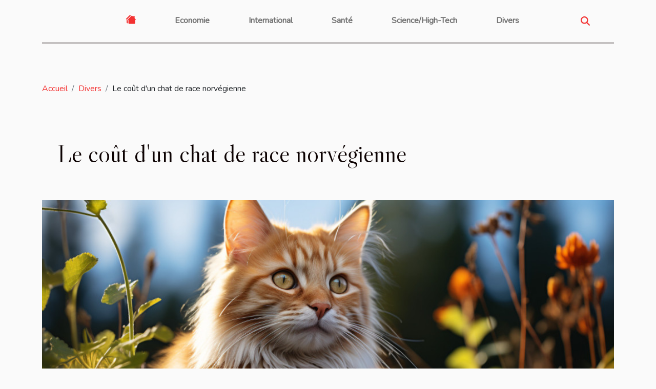

--- FILE ---
content_type: text/html; charset=UTF-8
request_url: https://undercovercop.org/le-cout-dun-chat-de-race-norvegienne
body_size: 25410
content:
<!DOCTYPE html>
    <html lang="fr">
<head>
    <meta charset="utf-8">
    <meta name="viewport" content="width=device-width, initial-scale=1">
    <title>Le coût d'un chat de race norvégienne  | undercovercop.org</title>

<meta name="description" content="">

<meta name="robots" content="all" />
<link rel="icon" type="image/png" href="/favicon.png" />


    <link rel="stylesheet" href="/css/style2.css">
</head>
<body>
    <header>
    <div class="container-fluid d-flex justify-content-center">
        <nav class="navbar container navbar-expand-xl m-0 pt-3 pb-3">
            <div class="container-fluid">
                <button class="navbar-toggler" type="button" data-bs-toggle="collapse" data-bs-target="#navbarSupportedContent" aria-controls="navbarSupportedContent" aria-expanded="false" aria-label="Toggle navigation">
                    <svg xmlns="http://www.w3.org/2000/svg" fill="currentColor" class="bi bi-list" viewBox="0 0 16 16">
                        <path fill-rule="evenodd" d="M2.5 12a.5.5 0 0 1 .5-.5h10a.5.5 0 0 1 0 1H3a.5.5 0 0 1-.5-.5m0-4a.5.5 0 0 1 .5-.5h10a.5.5 0 0 1 0 1H3a.5.5 0 0 1-.5-.5m0-4a.5.5 0 0 1 .5-.5h10a.5.5 0 0 1 0 1H3a.5.5 0 0 1-.5-.5"></path>
                    </svg>
                </button>
                <div class="collapse navbar-collapse" id="navbarSupportedContent">
                    <ul class="navbar-nav">
                                    <li class="nav-item"><a href="/" class="nav-link"><i></i></a></li>
                                                    <li class="nav-item">
    <a href="/economie" class="nav-link">Economie</a>
    </li>
                                    <li class="nav-item">
    <a href="/international" class="nav-link">International</a>
    </li>
                                    <li class="nav-item">
    <a href="/sante" class="nav-link">Santé</a>
    </li>
                                    <li class="nav-item">
    <a href="/sciencehigh-tech" class="nav-link">Science/High-Tech</a>
    </li>
                                    <li class="nav-item">
    <a href="/divers" class="nav-link">Divers</a>
    </li>
                            </ul>
                    <form class="d-flex" role="search" method="get" action="/search">
    <input type="search" class="form-control"  name="q" placeholder="Rechercher" aria-label="Rechercher"  pattern=".*\S.*" required>
    <button type="submit" class="btn">
        <svg xmlns="http://www.w3.org/2000/svg" width="18px" height="18px" fill="currentColor" viewBox="0 0 512 512">
                    <path d="M416 208c0 45.9-14.9 88.3-40 122.7L502.6 457.4c12.5 12.5 12.5 32.8 0 45.3s-32.8 12.5-45.3 0L330.7 376c-34.4 25.2-76.8 40-122.7 40C93.1 416 0 322.9 0 208S93.1 0 208 0S416 93.1 416 208zM208 352a144 144 0 1 0 0-288 144 144 0 1 0 0 288z"/>
                </svg>
    </button>
</form>
                </div>
            </div>
        </nav>
    </div>
</header>
<div class="container">
        <nav aria-label="breadcrumb"
             >
            <ol class="breadcrumb">
                <li class="breadcrumb-item"><a href="/">Accueil</a></li>
                                    <li class="breadcrumb-item  active ">
                        <a href="/divers" title="Divers">Divers</a>                    </li>
                                <li class="breadcrumb-item">
                    Le coût d'un chat de race norvégienne                </li>
            </ol>
        </nav>
    </div>
<div class="container-fluid">
    <main class="container sidebar-right mt-2">
        <div class="row">
            <div>

                                    <h1>
                        Le coût d'un chat de race norvégienne                    </h1>
                
                    <img class="img-fluid" src="/images/le-cout-dun-chat-de-race-norvegienne.jpg" alt="Le coût d&#039;un chat de race norvégienne">            </div>
            <div class="col-md-9 order-1 order-md-2 col-12 main">
                                <article class="container main" ><div><p>Les animaux domestiques tels que le chat norvégien sont très prisés. De par sa morphologie et ses traits physiques, il diffère des autres chats. Cette différence est sans doute à l’origine de l’intérêt particulier que lui accordent les amateurs de chat.</p>
<h2 id="anchor_0">Les facteurs qui conditionnent le prix d’un chat norvégien</h2>
<p>Plusieurs facteurs entrent en compte pour définir le prix d’un chat de race norvégienne.  Ici vous aurez de plus amples informations sur le <a href="https://www.chat-foret-norvegien.com/prix-chat-norvegien/">prix chat norvegien</a>. Ces différents facteurs qui conditionnent le prix peuvent le faire varier de façon conséquente. Vous pouvez voir ainsi un prix standard être doublé ou triplé en raison d’un ou de plusieurs facteurs.</p>
<p>Ainsi, le prix peut subir une augmentation conséquente à cause du sexe, de l’âge, des vaccinations. Mais encore en raison de la qualité du pedigree, la réputation de l’éleveur, de la difficulté à élever la race. Voilà quelques-uns des facteurs courants qui influencent le prix de cet animal. Cette liste peut être compléter et prendre en compte des spécificités assez particulière. Il est question entre autres de la gestion que vous allez faire de l’animal. Ainsi, si l’animal est destiné à la reproduction, à être exposé au concours, à la compagnie, son prix peut varier.</p>
<h2 id="anchor_1">Le coût d’un chat norvégien</h2>
<p>Pour posséder un chat norvégien, il ne faut pas s’attendre à un prix standard. En effet, le prix peut varier d’un éleveur à un autre. Cela en raison de la liberté que chacun à d’appliquer le prix qui désire à l’animal ainsi que cela se fait pour tout autre animal.</p>
<p>Toutefois, vous pouvez prévoir un montant dans l’intervalle de 700 et 1000 euros pour vous procurer un chat norvégien. Ce prix peut rapidement connaitre des modifications en raison des critères cités plus haut et se retrouver banalement à près de 3000euros.</p>
<p>Si vous désirez un chaton norvégien, vous devez prévoir environ 400 euros auxquelles s’ajouteront quelques frais. Une fois que le chat est déclaré au LOOF, ce qui stipule qu’il est de race pure il vous coûtera plus chère. En plus de cela, lorsqu’il est stérilisé à l’achat son prix peut augmenter de 120 euros. A la fin du processus vous aurez alors votre chaton norvégien qui coûte dans les 600euros.</p><div>                    <fieldset><time datetime="2020-01-02 18:40:20">Jeudi 2 janvier 2020</time>                        <ul>
                    <li><a href="https://www.linkedin.com/shareArticle?url=https://undercovercop.org/le-cout-dun-chat-de-race-norvegienne&amp;title=Le coût d&#039;un chat de race norvégienne" rel="nofollow" target="_blank"><i class="social-linkedin"></i></a></li>
                    <li><a href="https://twitter.com/share?url=https://undercovercop.org/le-cout-dun-chat-de-race-norvegienne&amp;text=Le coût d&#039;un chat de race norvégienne" rel="nofollow" target="_blank"><i class="social-twitter"></i></a></li>
                    <li><a href="https://reddit.com/submit?url=https://undercovercop.org/le-cout-dun-chat-de-race-norvegienne&amp;title=Le coût d&#039;un chat de race norvégienne" rel="nofollow" target="_blank"><i class="social-reddit"></i></a></li>
                    <li><a href="https://www.facebook.com/sharer.php?u=https://undercovercop.org/le-cout-dun-chat-de-race-norvegienne" rel="nofollow" target="_blank"><i class="social-facebook"></i></a></li>
            </ul></fieldset></article>
            </div>
            <aside class="col-md-3 order-2 order-md-2 col-12 aside-right">
                <div class="list-img-none">
                    <h2>Nouveautés</h2>                            <section>
                    <figure><a href="/evaluer-la-securite-sur-les-plateformes-de-rencontres-en-ligne" title="Évaluer la sécurité sur les plateformes de rencontres en ligne"><img class="img-fluid" src="/images/evaluer-la-securite-sur-les-plateformes-de-rencontres-en-ligne.jpeg" alt="Évaluer la sécurité sur les plateformes de rencontres en ligne"></a></figure><figcaption>Évaluer la sécurité sur les plateformes de rencontres en ligne</figcaption>                    <div>
                                                <h3><a href="/evaluer-la-securite-sur-les-plateformes-de-rencontres-en-ligne" title="Évaluer la sécurité sur les plateformes de rencontres en ligne">Évaluer la sécurité sur les plateformes de rencontres en ligne</a></h3>                    </div>
                </section>
                            <section>
                    <figure><a href="/comment-les-nouvelles-plateformes-modifient-elles-les-regles-de-lexpression-en-ligne" title="Comment les nouvelles plateformes modifient-elles les règles de l&#039;expression en ligne ?"><img class="img-fluid" src="/images/comment-les-nouvelles-plateformes-modifient-elles-les-regles-de-lexpression-en-ligne.jpeg" alt="Comment les nouvelles plateformes modifient-elles les règles de l&#039;expression en ligne ?"></a></figure><figcaption>Comment les nouvelles plateformes modifient-elles les règles de l'expression en ligne ?</figcaption>                    <div>
                                                <h3><a href="/comment-les-nouvelles-plateformes-modifient-elles-les-regles-de-lexpression-en-ligne" title="Comment les nouvelles plateformes modifient-elles les règles de l&#039;expression en ligne ?">Comment les nouvelles plateformes modifient-elles les règles de l'expression en ligne ?</a></h3>                    </div>
                </section>
                            <section>
                    <figure><a href="/comment-optimiser-votre-production-industrielle-grace-a-linjection-plastique" title="Comment optimiser votre production industrielle grâce à l&#039;injection plastique ?"><img class="img-fluid" src="/images/comment-optimiser-votre-production-industrielle-grace-a-linjection-plastique.jpeg" alt="Comment optimiser votre production industrielle grâce à l&#039;injection plastique ?"></a></figure><figcaption>Comment optimiser votre production industrielle grâce à l'injection plastique ?</figcaption>                    <div>
                                                <h3><a href="/comment-optimiser-votre-production-industrielle-grace-a-linjection-plastique" title="Comment optimiser votre production industrielle grâce à l&#039;injection plastique ?">Comment optimiser votre production industrielle grâce à l'injection plastique ?</a></h3>                    </div>
                </section>
                                    </div>
            </aside>
        </div>

        <section class="column-2">

        <div class="container">
            <h2>Similaire</h2>            <div class="row">
                                    <div class="col-12 col-md-6 col-lg-6">
                        <figure><a href="/comment-choisir-les-meilleures-pantoufles-en-laine-pour-un-confort-optimal" title="Comment choisir les meilleures pantoufles en laine pour un confort optimal ?"><img class="img-fluid" src="/images/comment-choisir-les-meilleures-pantoufles-en-laine-pour-un-confort-optimal.jpeg" alt="Comment choisir les meilleures pantoufles en laine pour un confort optimal ?"></a></figure><figcaption>Comment choisir les meilleures pantoufles en laine pour un confort optimal ?</figcaption>                        <div>
                            <h3><a href="/comment-choisir-les-meilleures-pantoufles-en-laine-pour-un-confort-optimal" title="Comment choisir les meilleures pantoufles en laine pour un confort optimal ?">Comment choisir les meilleures pantoufles en laine pour un confort optimal ?</a></h3>                        </div>
                                                <time datetime="2025-11-25 15:50:06">Mardi 25 novembre 2025</time>
                        <div>
Trouver la paire de pantoufles en laine parfaite n’est pas une tâche anodine. Le confort des pieds, notamment durant les saisons froides, dépend énormément de la qualité et du choix des matériaux. Laissez-vous guider dans la découverte de critères indispensables pour profiter pleinement d’une...</div>                                            </div>

                                                        <div class="col-12 col-md-6 col-lg-6">
                        <figure><a href="/comment-choisir-entre-un-panier-en-osier-et-un-panier-en-plastique" title="Comment choisir entre un panier en osier et un panier en plastique ?"><img class="img-fluid" src="/images/comment-choisir-entre-un-panier-en-osier-et-un-panier-en-plastique.jpeg" alt="Comment choisir entre un panier en osier et un panier en plastique ?"></a></figure><figcaption>Comment choisir entre un panier en osier et un panier en plastique ?</figcaption>                        <div>
                            <h3><a href="/comment-choisir-entre-un-panier-en-osier-et-un-panier-en-plastique" title="Comment choisir entre un panier en osier et un panier en plastique ?">Comment choisir entre un panier en osier et un panier en plastique ?</a></h3>                        </div>
                                                <time datetime="2025-08-28 00:40:08">Jeudi 28 août 2025</time>
                        <div>
Choisir entre un panier en osier et un panier en plastique peut sembler anodin, mais cette décision influence à la fois la praticité, l’esthétique et l’impact environnemental du quotidien. Comprendre les différences, les avantages et les inconvénients de chaque matériau permet d’opter pour une...</div>                                            </div>

                                </div>
            <div class="row">
                                                    <div class="col-12 col-md-6 col-lg-6">
                        <figure><a href="/comment-les-appliques-murales-design-transforment-votre-interieur" title="Comment les appliques murales design transforment votre intérieur"><img class="img-fluid" src="/images/comment-les-appliques-murales-design-transforment-votre-interieur.jpg" alt="Comment les appliques murales design transforment votre intérieur"></a></figure><figcaption>Comment les appliques murales design transforment votre intérieur</figcaption>                        <div>
                            <h3><a href="/comment-les-appliques-murales-design-transforment-votre-interieur" title="Comment les appliques murales design transforment votre intérieur">Comment les appliques murales design transforment votre intérieur</a></h3>                        </div>
                                                <time datetime="2025-06-14 17:44:05">Samedi 14 juin 2025</time>
                        <div>
L’éclairage mural, souvent sous-estimé, devient un atout décoratif majeur quand il est choisi avec soin. Les appliques murales design métamorphosent chaque pièce en créant des ambiances uniques et raffinées. Découvrez comment cet élément décoratif peut sublimer votre intérieur et révéler tout son...</div>                                            </div>

                                                        <div class="col-12 col-md-6 col-lg-6">
                        <figure><a href="/strategies-pour-harmoniser-vos-meubles-avec-la-decoration-interieure" title="Stratégies pour harmoniser vos meubles avec la décoration intérieure"><img class="img-fluid" src="/images/strategies-pour-harmoniser-vos-meubles-avec-la-decoration-interieure.jpg" alt="Stratégies pour harmoniser vos meubles avec la décoration intérieure"></a></figure><figcaption>Stratégies pour harmoniser vos meubles avec la décoration intérieure</figcaption>                        <div>
                            <h3><a href="/strategies-pour-harmoniser-vos-meubles-avec-la-decoration-interieure" title="Stratégies pour harmoniser vos meubles avec la décoration intérieure">Stratégies pour harmoniser vos meubles avec la décoration intérieure</a></h3>                        </div>
                                                <time datetime="2025-06-08 09:56:04">Dimanche 8 juin 2025</time>
                        <div>
Pour sublimer un intérieur, il est nécessaire de trouver le juste équilibre entre meubles et décoration. Parfois négligée, cette harmonie influence pourtant l’atmosphère, le confort et même la perception de l’espace. Découvrez comment réussir cette alliance et inspirez-vous des conseils qui...</div>                                            </div>

                                </div>
            <div class="row">
                                                    <div class="col-12 col-md-6 col-lg-6">
                        <figure><a href="/comment-choisir-le-meilleur-bateau-amorceur-pour-vos-sessions-de-peche" title="Comment choisir le meilleur bateau amorceur pour vos sessions de pêche"><img class="img-fluid" src="/images/comment-choisir-le-meilleur-bateau-amorceur-pour-vos-sessions-de-peche.jpeg" alt="Comment choisir le meilleur bateau amorceur pour vos sessions de pêche"></a></figure><figcaption>Comment choisir le meilleur bateau amorceur pour vos sessions de pêche</figcaption>                        <div>
                            <h3><a href="/comment-choisir-le-meilleur-bateau-amorceur-pour-vos-sessions-de-peche" title="Comment choisir le meilleur bateau amorceur pour vos sessions de pêche">Comment choisir le meilleur bateau amorceur pour vos sessions de pêche</a></h3>                        </div>
                                                <time datetime="2025-06-02 17:08:58">Lundi 2 juin 2025</time>
                        <div>
Pour réussir ses sessions de pêche, le choix du bateau amorceur revêt une place prépondérante. Ce guide détaillé offre un éclairage sur les critères à considérer afin d’optimiser chaque sortie au bord de l’eau. Laissez-vous guider à travers les conseils d’experts pour faire le meilleur choix et...</div>                                            </div>

                                                        <div class="col-12 col-md-6 col-lg-6">
                        <figure><a href="/comment-choisir-le-meilleur-jeu-devasion-thematique-pour-votre-prochaine-aventure" title="Comment choisir le meilleur jeu d&#039;évasion thématique pour votre prochaine aventure"><img class="img-fluid" src="/images/comment-choisir-le-meilleur-jeu-devasion-thematique-pour-votre-prochaine-aventure.jpg" alt="Comment choisir le meilleur jeu d&#039;évasion thématique pour votre prochaine aventure"></a></figure><figcaption>Comment choisir le meilleur jeu d'évasion thématique pour votre prochaine aventure</figcaption>                        <div>
                            <h3><a href="/comment-choisir-le-meilleur-jeu-devasion-thematique-pour-votre-prochaine-aventure" title="Comment choisir le meilleur jeu d&#039;évasion thématique pour votre prochaine aventure">Comment choisir le meilleur jeu d'évasion thématique pour votre prochaine aventure</a></h3>                        </div>
                                                <time datetime="2025-05-07 00:24:05">Mercredi 7 mai 2025</time>
                        <div>
Plongez dans l'univers captivant des jeux d'évasion thématiques, ces aventures immersives qui stimulent l'esprit et renforcent la cohésion d'équipe. Choisir l'expérience qui vous convient peut parfois s'avérer délicat au milieu de l'offre abondante. Cet article a pour but de vous guider à travers...</div>                                            </div>

                                </div>
            <div class="row">
                                                    <div class="col-12 col-md-6 col-lg-6">
                        <figure><a href="/comment-choisir-le-parfum-parfait-pour-chaque-occasion" title="Comment choisir le parfum parfait pour chaque occasion"><img class="img-fluid" src="/images/comment-choisir-le-parfum-parfait-pour-chaque-occasion.jpg" alt="Comment choisir le parfum parfait pour chaque occasion"></a></figure><figcaption>Comment choisir le parfum parfait pour chaque occasion</figcaption>                        <div>
                            <h3><a href="/comment-choisir-le-parfum-parfait-pour-chaque-occasion" title="Comment choisir le parfum parfait pour chaque occasion">Comment choisir le parfum parfait pour chaque occasion</a></h3>                        </div>
                                                <time datetime="2025-03-09 00:34:04">Dimanche 9 mars 2025</time>
                        <div>
Aborder le monde des parfums peut souvent s'apparenter à une quête intime et personnelle, où chaque fragrance se doit de refléter une facette de notre personnalité ou de l’ambiance souhaitée pour une occasion spécifique. Choisir le parfum parfait devient alors un art délicat, où la compréhension...</div>                                            </div>

                                                        <div class="col-12 col-md-6 col-lg-6">
                        <figure><a href="/comment-choisir-votre-service-de-location-de-limousine-pour-un-evenement-special" title="Comment choisir votre service de location de limousine pour un événement spécial"><img class="img-fluid" src="/images/comment-choisir-votre-service-de-location-de-limousine-pour-un-evenement-special.jpg" alt="Comment choisir votre service de location de limousine pour un événement spécial"></a></figure><figcaption>Comment choisir votre service de location de limousine pour un événement spécial</figcaption>                        <div>
                            <h3><a href="/comment-choisir-votre-service-de-location-de-limousine-pour-un-evenement-special" title="Comment choisir votre service de location de limousine pour un événement spécial">Comment choisir votre service de location de limousine pour un événement spécial</a></h3>                        </div>
                                                <time datetime="2025-02-27 15:32:11">Jeudi 27 février 2025</time>
                        <div>
Choisir un service de location de limousine pour une occasion spéciale peut transformer un événement ordinaire en une expérience mémorable et luxueuse. Que ce soit pour un mariage, un anniversaire, un bal de fin d'année ou tout autre événement significatif, la limousine ajoute une touche...</div>                                            </div>

                                </div>
            <div class="row">
                                                    <div class="col-12 col-md-6 col-lg-6">
                        <figure><a href="/exploration-des-traditions-culinaires-creoles-a-travers-la-sauce-chien" title="Exploration des traditions culinaires créoles à travers la sauce chien"><img class="img-fluid" src="/images/exploration-des-traditions-culinaires-creoles-a-travers-la-sauce-chien.jpg" alt="Exploration des traditions culinaires créoles à travers la sauce chien"></a></figure><figcaption>Exploration des traditions culinaires créoles à travers la sauce chien</figcaption>                        <div>
                            <h3><a href="/exploration-des-traditions-culinaires-creoles-a-travers-la-sauce-chien" title="Exploration des traditions culinaires créoles à travers la sauce chien">Exploration des traditions culinaires créoles à travers la sauce chien</a></h3>                        </div>
                                                <time datetime="2025-01-25 00:50:08">Samedi 25 janvier 2025</time>
                        <div>
La cuisine créole est une célébration de saveurs, un mélange subtil et audacieux qui éveille les sens. La sauce chien, avec sa richesse en goût et sa facilité de préparation, est une porte d'entrée exceptionnelle pour explorer cette tradition culinaire riche et variée. Laissez-vous transporter...</div>                                            </div>

                                                        <div class="col-12 col-md-6 col-lg-6">
                        <figure><a href="/comment-les-tentes-gonflables-peuvent-transformer-vos-evenements" title="Comment les tentes gonflables peuvent transformer vos événements"><img class="img-fluid" src="/images/comment-les-tentes-gonflables-peuvent-transformer-vos-evenements.jpeg" alt="Comment les tentes gonflables peuvent transformer vos événements"></a></figure><figcaption>Comment les tentes gonflables peuvent transformer vos événements</figcaption>                        <div>
                            <h3><a href="/comment-les-tentes-gonflables-peuvent-transformer-vos-evenements" title="Comment les tentes gonflables peuvent transformer vos événements">Comment les tentes gonflables peuvent transformer vos événements</a></h3>                        </div>
                                                <time datetime="2024-12-22 09:38:28">Dimanche 22 décembre 2024</time>
                        <div>
Dans le monde dynamique de l'organisation d'événements, l'innovation est clef pour créer des expériences mémorables et distinctives. Les tentes gonflables émergent comme une solution audacieuse et flexible, capable de métamorphoser n'importe quel espace en un lieu de rencontre fascinant. Cet...</div>                                            </div>

                                </div>
            <div class="row">
                                                    <div class="col-12 col-md-6 col-lg-6">
                        <figure><a href="/quand-et-pourquoi-remplacer-la-toile-de-votre-store-banne" title="Quand et pourquoi remplacer la toile de votre store banne"><img class="img-fluid" src="/images/quand-et-pourquoi-remplacer-la-toile-de-votre-store-banne.jpg" alt="Quand et pourquoi remplacer la toile de votre store banne"></a></figure><figcaption>Quand et pourquoi remplacer la toile de votre store banne</figcaption>                        <div>
                            <h3><a href="/quand-et-pourquoi-remplacer-la-toile-de-votre-store-banne" title="Quand et pourquoi remplacer la toile de votre store banne">Quand et pourquoi remplacer la toile de votre store banne</a></h3>                        </div>
                                                <time datetime="2024-09-20 01:54:06">Vendredi 20 septembre 2024</time>
                        <div>
La toile d'un store banne joue un rôle prépondérant dans la protection contre les éléments extérieurs, tout en offrant une esthétique agréable à votre espace extérieur. Avec le temps, l'exposition aux intempéries et aux rayons UV peut altérer sa qualité et son efficacité. Découvrir le bon moment...</div>                                            </div>

                                                        <div class="col-12 col-md-6 col-lg-6">
                        <figure><a href="/conseils-pour-creer-un-profil-attrayant-sur-un-site-de-rencontres-transgenres" title="Conseils pour créer un profil attrayant sur un site de rencontres transgenres"><img class="img-fluid" src="/images/conseils-pour-creer-un-profil-attrayant-sur-un-site-de-rencontres-transgenres.jpeg" alt="Conseils pour créer un profil attrayant sur un site de rencontres transgenres"></a></figure><figcaption>Conseils pour créer un profil attrayant sur un site de rencontres transgenres</figcaption>                        <div>
                            <h3><a href="/conseils-pour-creer-un-profil-attrayant-sur-un-site-de-rencontres-transgenres" title="Conseils pour créer un profil attrayant sur un site de rencontres transgenres">Conseils pour créer un profil attrayant sur un site de rencontres transgenres</a></h3>                        </div>
                                                <time datetime="2024-08-08 15:02:03">Jeudi 8 août 2024</time>
                        <div>
La quête de rencontres en ligne est devenue une composante significative de la vie amoureuse contemporaine, et cela ne fait pas exception au sein de la communauté transgenre. Dans ce contexte virtuel empreint d’opportunités mais aussi de défis, façonner un profil qui reflète authentiquement qui...</div>                                            </div>

                                </div>
            <div class="row">
                                                    <div class="col-12 col-md-6 col-lg-6">
                        <figure><a href="/decouvrir-les-meilleures-randonnees-autour-du-lac" title="Découvrir les meilleures randonnées autour du lac"><img class="img-fluid" src="/images/decouvrir-les-meilleures-randonnees-autour-du-lac.jpg" alt="Découvrir les meilleures randonnées autour du lac"></a></figure><figcaption>Découvrir les meilleures randonnées autour du lac</figcaption>                        <div>
                            <h3><a href="/decouvrir-les-meilleures-randonnees-autour-du-lac" title="Découvrir les meilleures randonnées autour du lac">Découvrir les meilleures randonnées autour du lac</a></h3>                        </div>
                                                <time datetime="2024-08-06 23:24:05">Mardi 6 août 2024</time>
                        <div>
Entourés de paysages à couper le souffle, les lacs offrent un cadre idyllique pour les amateurs de randonnées. Que ce soit pour s'échapper du quotidien, se ressourcer ou simplement admirer la beauté de la nature, les sentiers autour des lacs sont une invitation à l'aventure. Laissez-vous guider à...</div>                                            </div>

                                                        <div class="col-12 col-md-6 col-lg-6">
                        <figure><a href="/les-traditions-culinaires-des-pyrenees-un-heritage-preserve" title="Les traditions culinaires des Pyrénées : un héritage préservé"><img class="img-fluid" src="/images/les-traditions-culinaires-des-pyrenees-un-heritage-preserve.jpeg" alt="Les traditions culinaires des Pyrénées : un héritage préservé"></a></figure><figcaption>Les traditions culinaires des Pyrénées : un héritage préservé</figcaption>                        <div>
                            <h3><a href="/les-traditions-culinaires-des-pyrenees-un-heritage-preserve" title="Les traditions culinaires des Pyrénées : un héritage préservé">Les traditions culinaires des Pyrénées : un héritage préservé</a></h3>                        </div>
                                                <time datetime="2024-05-17 02:16:12">Vendredi 17 mai 2024</time>
                        <div>
Nichés entre l'Atlantique et la Méditerranée, les Pyrénées se dressent comme un rempart naturel riche d'histoires et de traditions. À l'ombre de ces géants de pierre, se perpétuent des pratiques culinaires ancestrales, véritables témoins d'une culture régionale préservée. Dans ce vaste territoire...</div>                                            </div>

                                </div>
            <div class="row">
                                                    <div class="col-12 col-md-6 col-lg-6">
                        <figure><a href="/les-avantages-de-travailler-avec-un-courtier-dassurance-local-pour-la-protection-de-vos-biens-et-de-votre-famille" title="Les avantages de travailler avec un courtier d&#039;assurance local pour la protection de vos biens et de votre famille"><img class="img-fluid" src="/images/les-avantages-de-travailler-avec-un-courtier-dassurance-local-pour-la-protection-de-vos-biens-et-de-votre-famille.jpeg" alt="Les avantages de travailler avec un courtier d&#039;assurance local pour la protection de vos biens et de votre famille"></a></figure><figcaption>Les avantages de travailler avec un courtier d'assurance local pour la protection de vos biens et de votre famille</figcaption>                        <div>
                            <h3><a href="/les-avantages-de-travailler-avec-un-courtier-dassurance-local-pour-la-protection-de-vos-biens-et-de-votre-famille" title="Les avantages de travailler avec un courtier d&#039;assurance local pour la protection de vos biens et de votre famille">Les avantages de travailler avec un courtier d'assurance local pour la protection de vos biens et de votre famille</a></h3>                        </div>
                                                <time datetime="2024-02-14 18:14:05">Mercredi 14 février 2024</time>
                        <div>
La protection de nos biens et de notre famille figure parmi les préoccupations majeures de notre quotidien. Face à la complexité des offres d'assurance, s'orienter vers un courtier d'assurance local peut représenter une solution avantageuse. Ce professionnel est un allié de taille dans le dédale...</div>                                            </div>

                                                        <div class="col-12 col-md-6 col-lg-6">
                        <figure><a href="/comprendre-les-etapes-cles-et-la-reglementation-pour-creer-une-sci-en-france" title="Comprendre les étapes clés et la réglementation pour créer une SCI en France"><img class="img-fluid" src="/images/comprendre-les-etapes-cles-et-la-reglementation-pour-creer-une-sci-en-france.jpg" alt="Comprendre les étapes clés et la réglementation pour créer une SCI en France"></a></figure><figcaption>Comprendre les étapes clés et la réglementation pour créer une SCI en France</figcaption>                        <div>
                            <h3><a href="/comprendre-les-etapes-cles-et-la-reglementation-pour-creer-une-sci-en-france" title="Comprendre les étapes clés et la réglementation pour créer une SCI en France">Comprendre les étapes clés et la réglementation pour créer une SCI en France</a></h3>                        </div>
                                                <time datetime="2023-12-04 01:54:02">Lundi 4 décembre 2023</time>
                        <div>
La création d'une Société Civile Immobilière (SCI) séduit de nombreuses personnes souhaitant gérer leur patrimoine immobilier en France. Ce véhicule juridique, reconnu pour sa flexibilité et ses atouts fiscaux, offre une structuration intéressante pour l'acquisition, la gestion et la transmission...</div>                                            </div>

                                </div>
            <div class="row">
                                                    <div class="col-12 col-md-6 col-lg-6">
                        <figure><a href="/strategies-ludiques-pour-stimuler-lengagement-des-enfants-dans-leurs-devoirs" title="Stratégies ludiques pour stimuler l&#039;engagement des enfants dans leurs devoirs"><img class="img-fluid" src="/images/strategies-ludiques-pour-stimuler-lengagement-des-enfants-dans-leurs-devoirs.jpg" alt="Stratégies ludiques pour stimuler l&#039;engagement des enfants dans leurs devoirs"></a></figure><figcaption>Stratégies ludiques pour stimuler l'engagement des enfants dans leurs devoirs</figcaption>                        <div>
                            <h3><a href="/strategies-ludiques-pour-stimuler-lengagement-des-enfants-dans-leurs-devoirs" title="Stratégies ludiques pour stimuler l&#039;engagement des enfants dans leurs devoirs">Stratégies ludiques pour stimuler l'engagement des enfants dans leurs devoirs</a></h3>                        </div>
                                                <time datetime="2023-12-03 00:16:03">Dimanche 3 décembre 2023</time>
                        <div>
Le défi de captiver l'attention des enfants et de les encourager à se plonger dans leurs devoirs peut parfois sembler insurmontable. Face à une génération en constante quête de stimulation, l'approche traditionnelle de l'enseignement et de l'apprentissage à domicile nécessite une réinvention...</div>                                            </div>

                                                        <div class="col-12 col-md-6 col-lg-6">
                        <figure><a href="/les-defis-de-la-maintenance-des-supports-publicitaires-gonflables" title="Les défis de la maintenance des supports publicitaires gonflables"><img class="img-fluid" src="/images/les-defis-de-la-maintenance-des-supports-publicitaires-gonflables.jpeg" alt="Les défis de la maintenance des supports publicitaires gonflables"></a></figure><figcaption>Les défis de la maintenance des supports publicitaires gonflables</figcaption>                        <div>
                            <h3><a href="/les-defis-de-la-maintenance-des-supports-publicitaires-gonflables" title="Les défis de la maintenance des supports publicitaires gonflables">Les défis de la maintenance des supports publicitaires gonflables</a></h3>                        </div>
                                                <time datetime="2023-11-21 00:30:05">Mardi 21 novembre 2023</time>
                        <div>
Dans le domaine de la publicité, les supports gonflables ont gagné en popularité ces dernières années. Non seulement ils sont visuellement attrayants et créatifs, mais ils sont aussi très efficaces pour capturer l'attention des passants. Cependant, la maintenance de ces structures n'est pas une...</div>                                            </div>

                                </div>
            <div class="row">
                                                    <div class="col-12 col-md-6 col-lg-6">
                        <figure><a href="/les-tendances-actuelles-des-bracelets-liberty-et-comment-les-integrer-dans-votre-style-quotidien" title="Les tendances actuelles des bracelets Liberty et comment les intégrer dans votre style quotidien"><img class="img-fluid" src="/images/les-tendances-actuelles-des-bracelets-liberty-et-comment-les-integrer-dans-votre-style-quotidien.jpeg" alt="Les tendances actuelles des bracelets Liberty et comment les intégrer dans votre style quotidien"></a></figure><figcaption>Les tendances actuelles des bracelets Liberty et comment les intégrer dans votre style quotidien</figcaption>                        <div>
                            <h3><a href="/les-tendances-actuelles-des-bracelets-liberty-et-comment-les-integrer-dans-votre-style-quotidien" title="Les tendances actuelles des bracelets Liberty et comment les intégrer dans votre style quotidien">Les tendances actuelles des bracelets Liberty et comment les intégrer dans votre style quotidien</a></h3>                        </div>
                                                <time datetime="2023-11-20 12:02:05">Lundi 20 novembre 2023</time>
                        <div>
Dans le monde en constante évolution de la mode, les accessoires tiennent un rôle déterminant dans l'expression de notre style personnel. Parmi eux, les bracelets Liberty se distinguent par leur élégance intemporelle et leur capacité à ajouter une touche de fraîcheur à n'importe quelle tenue. À...</div>                                            </div>

                                                        <div class="col-12 col-md-6 col-lg-6">
                        <figure><a href="/comment-se-former-au-magnetisme" title="Comment se former au magnétisme ?"><img class="img-fluid" src="/images/comment-se-former-au-magnetisme.jpg" alt="Comment se former au magnétisme ?"></a></figure><figcaption>Comment se former au magnétisme ?</figcaption>                        <div>
                            <h3><a href="/comment-se-former-au-magnetisme" title="Comment se former au magnétisme ?">Comment se former au magnétisme ?</a></h3>                        </div>
                                                <time datetime="2023-10-24 14:46:01">Mardi 24 octobre 2023</time>
                        <div>Plusieurs sont ceux qui pensent que les pratiques occultes sont des œuvres diaboliques. Mais, avec l’évolution du temps, ces pratiques sont devenues des sciences. Alors, pour devenir par exemple, un magnétiseur guérisseur, vous devez suivre certaines étapes. C’est d’ailleurs ce que nous allons...</div>                                            </div>

                                </div>
            <div class="row">
                                                    <div class="col-12 col-md-6 col-lg-6">
                        <figure><a href="/pourquoi-faire-confiance-a-la-plateforme-immatriculercom" title="Pourquoi faire confiance à la plateforme Immatriculer.com ?"><img class="img-fluid" src="/images/pourquoi-faire-confiance-a-la-plateforme-immatriculercom.jpg" alt="Pourquoi faire confiance à la plateforme Immatriculer.com ?"></a></figure><figcaption>Pourquoi faire confiance à la plateforme Immatriculer.com ?</figcaption>                        <div>
                            <h3><a href="/pourquoi-faire-confiance-a-la-plateforme-immatriculercom" title="Pourquoi faire confiance à la plateforme Immatriculer.com ?">Pourquoi faire confiance à la plateforme Immatriculer.com ?</a></h3>                        </div>
                                                <time datetime="2023-10-24 14:17:03">Mardi 24 octobre 2023</time>
                        <div>L’achat ou l’acquisition d’un nouveau véhicule d’occasion entraîne la nécessité d’avoir une carte grise. Pour obtenir ce document, il est important de connaitre toutes les spécificités autour de la pièce. Ce qui est intéressant, c’est qu’il existe une plateforme qui s’est donné pour objectif...</div>                                            </div>

                                                        <div class="col-12 col-md-6 col-lg-6">
                        <figure><a href="/pourquoi-pratiquer-le-cani-vtt-avec-son-chien" title="Pourquoi pratiquer le cani-VTT avec son chien ?"><img class="img-fluid" src="/images/pourquoi-pratiquer-le-cani-vtt-avec-son-chien.jpeg" alt="Pourquoi pratiquer le cani-VTT avec son chien ?"></a></figure><figcaption>Pourquoi pratiquer le cani-VTT avec son chien ?</figcaption>                        <div>
                            <h3><a href="/pourquoi-pratiquer-le-cani-vtt-avec-son-chien" title="Pourquoi pratiquer le cani-VTT avec son chien ?">Pourquoi pratiquer le cani-VTT avec son chien ?</a></h3>                        </div>
                                                <time datetime="2023-10-24 14:17:01">Mardi 24 octobre 2023</time>
                        <div>Le cani-VTT est un sport offrant de nombreux avantages tant au chien qu’à son propriétaire. Au-delà du but de maintenir une bonne santé physique, la pratique de ce sport permet également de renforcer les liens avec son canin. Cet article vous amènera à la découverte de ce type de sport ainsi que...</div>                                            </div>

                                </div>
            <div class="row">
                                                    <div class="col-12 col-md-6 col-lg-6">
                        <figure><a href="/quels-sont-les-avantages-de-recourir-au-service-de-baby-sitting-en-ligne-de-nounou-top" title="Quels sont les avantages de recourir au service de baby-sitting en ligne de Nounou Top ?"><img class="img-fluid" src="/images/quels-sont-les-avantages-de-recourir-au-service-de-baby-sitting-en-ligne-de-nounou-top.jpg" alt="Quels sont les avantages de recourir au service de baby-sitting en ligne de Nounou Top ?"></a></figure><figcaption>Quels sont les avantages de recourir au service de baby-sitting en ligne de Nounou Top ?</figcaption>                        <div>
                            <h3><a href="/quels-sont-les-avantages-de-recourir-au-service-de-baby-sitting-en-ligne-de-nounou-top" title="Quels sont les avantages de recourir au service de baby-sitting en ligne de Nounou Top ?">Quels sont les avantages de recourir au service de baby-sitting en ligne de Nounou Top ?</a></h3>                        </div>
                                                <time datetime="2023-10-24 14:17:00">Mardi 24 octobre 2023</time>
                        <div>Les bébés sont des êtres fragiles méritant d’être traités avec amour et délicatesse, c’est la raison pour laquelle les parents qui n’ont pas de temps cherchent des baby-sitters professionnels. Ces derniers n’hésitent pas à recourir aux baby-sittings en ligne dans leur quête de baby-sitters de...</div>                                            </div>

                                                        <div class="col-12 col-md-6 col-lg-6">
                        <figure><a href="/choisir-un-bon-sac-isotherme-comment-sy-prendre" title="Choisir un bon sac isotherme : comment s’y prendre ?"><img class="img-fluid" src="/images/choisir-un-bon-sac-isotherme-comment-sy-prendre.jpeg" alt="Choisir un bon sac isotherme : comment s’y prendre ?"></a></figure><figcaption>Choisir un bon sac isotherme : comment s’y prendre ?</figcaption>                        <div>
                            <h3><a href="/choisir-un-bon-sac-isotherme-comment-sy-prendre" title="Choisir un bon sac isotherme : comment s’y prendre ?">Choisir un bon sac isotherme : comment s’y prendre ?</a></h3>                        </div>
                                                <time datetime="2023-10-24 14:16:57">Mardi 24 octobre 2023</time>
                        <div>Très pratique et polyvalent, le sac isotherme pour repas est de plus en plus utilisé, surtout pas les personnes qui se déplacent beaucoup. Il s’utilise soit pour garder au chaud, soit pour maintenir au froid un repas. Peu importe donc la saison et le repas que vous voulez conserver, un sac à dos...</div>                                            </div>

                                </div>
            <div class="row">
                                                    <div class="col-12 col-md-6 col-lg-6">
                        <figure><a href="/comment-reussir-une-impression-sur-t-shirt-en-ligne" title="Comment réussir une impression sur T-shirt en ligne ?"><img class="img-fluid" src="/images/comment-reussir-une-impression-sur-t-shirt-en-ligne.jpg" alt="Comment réussir une impression sur T-shirt en ligne ?"></a></figure><figcaption>Comment réussir une impression sur T-shirt en ligne ?</figcaption>                        <div>
                            <h3><a href="/comment-reussir-une-impression-sur-t-shirt-en-ligne" title="Comment réussir une impression sur T-shirt en ligne ?">Comment réussir une impression sur T-shirt en ligne ?</a></h3>                        </div>
                                                <time datetime="2023-10-24 14:16:56">Mardi 24 octobre 2023</time>
                        <div>Plusieurs personnes optent pour l’impression sur T-shirt en ligne pour diverses occasions. Cependant, beaucoup rencontre d’autres difficultés à le faire facilement. Si vous désirez faire une impression sur T-shirt et vous rencontrer des difficultés, ne vous inquiétez pas. Cet article vous fournir...</div>                                            </div>

                                                        <div class="col-12 col-md-6 col-lg-6">
                        <figure><a href="/pourquoi-acheter-et-utiliser-les-bijoux-faits-a-la-main" title="Pourquoi acheter et utiliser les bijoux faits à la main ?"><img class="img-fluid" src="/images/pourquoi-acheter-et-utiliser-les-bijoux-faits-a-la-main.jpeg" alt="Pourquoi acheter et utiliser les bijoux faits à la main ?"></a></figure><figcaption>Pourquoi acheter et utiliser les bijoux faits à la main ?</figcaption>                        <div>
                            <h3><a href="/pourquoi-acheter-et-utiliser-les-bijoux-faits-a-la-main" title="Pourquoi acheter et utiliser les bijoux faits à la main ?">Pourquoi acheter et utiliser les bijoux faits à la main ?</a></h3>                        </div>
                                                <time datetime="2023-10-24 14:16:56">Mardi 24 octobre 2023</time>
                        <div>Les bijoux faits à la main sont une "denrée de base" très recherchée dans les placards depuis des décennies. Qu'est-ce qui attire notre attention dans un bijou fait à la main ? Il y a de nombreuses raisons pour lesquelles les bijoux faits à la main représentent plus un investissement que les...</div>                                            </div>

                                </div>
            <div class="row">
                                                    <div class="col-12 col-md-6 col-lg-6">
                        <figure><a href="/comment-soigner-un-ventre-ballonne" title="Comment soigner un ventre ballonné ?"><img class="img-fluid" src="/images/comment-soigner-un-ventre-ballonne.jpeg" alt="Comment soigner un ventre ballonné ?"></a></figure><figcaption>Comment soigner un ventre ballonné ?</figcaption>                        <div>
                            <h3><a href="/comment-soigner-un-ventre-ballonne" title="Comment soigner un ventre ballonné ?">Comment soigner un ventre ballonné ?</a></h3>                        </div>
                                                <time datetime="2023-10-24 14:16:55">Mardi 24 octobre 2023</time>
                        <div>Le ballonnement du ventre est un souci qui affecte de plus en plus de personnes. La gent féminine est le plus impliquée. C’est le résultat d’une accumulation de gaz dans l’intestin, en raison des troubles digestifs ou des reflux gastriques. Nous vous aiderons dans cet article à remédier à ce...</div>                                            </div>

                                                        <div class="col-12 col-md-6 col-lg-6">
                        <figure><a href="/chambre-denfant-pourquoi-choisir-le-lit-plexiglas" title="Chambre d’enfant : pourquoi choisir le lit plexiglas ?"><img class="img-fluid" src="/images/chambre-denfant-pourquoi-choisir-le-lit-plexiglas.jpeg" alt="Chambre d’enfant : pourquoi choisir le lit plexiglas ?"></a></figure><figcaption>Chambre d’enfant : pourquoi choisir le lit plexiglas ?</figcaption>                        <div>
                            <h3><a href="/chambre-denfant-pourquoi-choisir-le-lit-plexiglas" title="Chambre d’enfant : pourquoi choisir le lit plexiglas ?">Chambre d’enfant : pourquoi choisir le lit plexiglas ?</a></h3>                        </div>
                                                <time datetime="2023-10-24 14:16:55">Mardi 24 octobre 2023</time>
                        <div>Il existe une multitude de modèles de lits pour enfants. Parmi eux nous avons le lit plexiglas. Désormais vendu à 349,00 € au lieu de 369,00 €, le lit plexiglas est un lit de forme originale et de finitions parfaites dont le tout créé une beauté irrésistible et séductrice des jeunes parents....</div>                                            </div>

                                </div>
            <div class="row">
                                                    <div class="col-12 col-md-6 col-lg-6">
                        <figure><a href="/comment-nettoyer-et-entretenir-votre-toiture" title="Comment nettoyer et entretenir votre toiture ?"><img class="img-fluid" src="/images/comment-nettoyer-et-entretenir-votre-toiture.jpeg" alt="Comment nettoyer et entretenir votre toiture ?"></a></figure><figcaption>Comment nettoyer et entretenir votre toiture ?</figcaption>                        <div>
                            <h3><a href="/comment-nettoyer-et-entretenir-votre-toiture" title="Comment nettoyer et entretenir votre toiture ?">Comment nettoyer et entretenir votre toiture ?</a></h3>                        </div>
                                                <time datetime="2023-10-24 14:16:55">Mardi 24 octobre 2023</time>
                        <div>Il n’est pas rare de constater l’apparition des débris et des mousses sur les toits après une période d’utilisation. Ainsi, pour assurer la longévité de votre toiture, il est primordial de penser à la nettoyer et à lui consacrer un entretien permanent. Comment nettoyer et entretenir votre toiture ...</div>                                            </div>

                                                        <div class="col-12 col-md-6 col-lg-6">
                        <figure><a href="/combien-coute-une-prise-de-sang-dans-un-laboratoire" title="Combien coûte une prise de sang dans un laboratoire ?"><img class="img-fluid" src="/images/combien-coute-une-prise-de-sang-dans-un-laboratoire.jpg" alt="Combien coûte une prise de sang dans un laboratoire ?"></a></figure><figcaption>Combien coûte une prise de sang dans un laboratoire ?</figcaption>                        <div>
                            <h3><a href="/combien-coute-une-prise-de-sang-dans-un-laboratoire" title="Combien coûte une prise de sang dans un laboratoire ?">Combien coûte une prise de sang dans un laboratoire ?</a></h3>                        </div>
                                                <time datetime="2023-10-24 14:16:54">Mardi 24 octobre 2023</time>
                        <div>Quelques surprises surviennent toujours lors d’un rendez-vous dans un centre hospitalier. Il est souvent recommandé aux patients d’effectuer une prise de sang afin d’approfondir les analyses médicales. Cela peut parfois s’avérer un procédé exclusivement juridique et, du coup, on tombe en transe en...</div>                                            </div>

                                </div>
            <div class="row">
                                                    <div class="col-12 col-md-6 col-lg-6">
                        <figure><a href="/disque-dur-externe-25-et-35-quelles-sont-les-differences-entre-les-deux" title="Disque dur externe 2.5 et 3.5 : quelles sont les différences entre les deux ?"><img class="img-fluid" src="/images/disque-dur-externe-25-et-35-quelles-sont-les-differences-entre-les-deux.jpeg" alt="Disque dur externe 2.5 et 3.5 : quelles sont les différences entre les deux ?"></a></figure><figcaption>Disque dur externe 2.5 et 3.5 : quelles sont les différences entre les deux ?</figcaption>                        <div>
                            <h3><a href="/disque-dur-externe-25-et-35-quelles-sont-les-differences-entre-les-deux" title="Disque dur externe 2.5 et 3.5 : quelles sont les différences entre les deux ?">Disque dur externe 2.5 et 3.5 : quelles sont les différences entre les deux ?</a></h3>                        </div>
                                                <time datetime="2023-10-24 14:16:54">Mardi 24 octobre 2023</time>
                        <div>Pour le stockage des divers fichiers comme les photos, les documents, les vidéos, audio et autres en dehors de l’ordinateur l’on a recours à des périphériques de stockage externes. L’un de ces périphériques est bien évidemment le disque dur externe qui se décline soit en 2.5 pouces soit en 3.5...</div>                                            </div>

                                                        <div class="col-12 col-md-6 col-lg-6">
                        <figure><a href="/comment-bien-choisir-son-jeu-dechecs" title="Comment bien choisir son jeu d’échecs ?"><img class="img-fluid" src="/images/comment-bien-choisir-son-jeu-dechecs.jpeg" alt="Comment bien choisir son jeu d’échecs ?"></a></figure><figcaption>Comment bien choisir son jeu d’échecs ?</figcaption>                        <div>
                            <h3><a href="/comment-bien-choisir-son-jeu-dechecs" title="Comment bien choisir son jeu d’échecs ?">Comment bien choisir son jeu d’échecs ?</a></h3>                        </div>
                                                <time datetime="2023-10-24 14:16:52">Mardi 24 octobre 2023</time>
                        <div>Ça y est, c’est déjà les vacances ! Après le travail, le réconfort. Les enfants ont besoin de se distraire après une longue période d’étude. Mais, il faut savoir s’amuser tout en apprenant. Il existe beaucoup de jeux qui d’après certains éducateurs spécialisés, sont des jeux éducatifs. Le jeu...</div>                                            </div>

                                </div>
            <div class="row">
                                                    <div class="col-12 col-md-6 col-lg-6">
                        <figure><a href="/comment-se-fait-linscription-de-pokerstars-blackjack" title="Comment se fait l’inscription de pokerstars blackjack ?"><img class="img-fluid" src="/images/comment-se-fait-linscription-de-pokerstars-blackjack.jpeg" alt="Comment se fait l’inscription de pokerstars blackjack ?"></a></figure><figcaption>Comment se fait l’inscription de pokerstars blackjack ?</figcaption>                        <div>
                            <h3><a href="/comment-se-fait-linscription-de-pokerstars-blackjack" title="Comment se fait l’inscription de pokerstars blackjack ?">Comment se fait l’inscription de pokerstars blackjack ?</a></h3>                        </div>
                                                <time datetime="2023-10-24 14:16:51">Mardi 24 octobre 2023</time>
                        <div>Le blackjack est l’un des jeux d’argent les plus joués dans le monde entier. Très passionnant, il permet aux joueurs de gagner beaucoup d’argent. Néanmoins, avant de commencer par gagner de l’argent, il existe une étape cruciale par laquelle vous devez passer : c’est l’inscription. Comment elle se...</div>                                            </div>

                                                        <div class="col-12 col-md-6 col-lg-6">
                        <figure><a href="/comment-trouver-la-meilleure-solution-dencaissement-en-tant-quentrepreneur" title="Comment trouver la meilleure solution d&#039;encaissement en tant qu&#039;entrepreneur ?"><img class="img-fluid" src="/images/comment-trouver-la-meilleure-solution-dencaissement-en-tant-quentrepreneur.jpg" alt="Comment trouver la meilleure solution d&#039;encaissement en tant qu&#039;entrepreneur ?"></a></figure><figcaption>Comment trouver la meilleure solution d'encaissement en tant qu'entrepreneur ?</figcaption>                        <div>
                            <h3><a href="/comment-trouver-la-meilleure-solution-dencaissement-en-tant-quentrepreneur" title="Comment trouver la meilleure solution d&#039;encaissement en tant qu&#039;entrepreneur ?">Comment trouver la meilleure solution d'encaissement en tant qu'entrepreneur ?</a></h3>                        </div>
                                                <time datetime="2023-07-24 02:04:02">Lundi 24 juillet 2023</time>
                        <div>En tant qu'entrepreneur, trouver la meilleure solution d'encaissement est essentiel pour assurer le bon fonctionnement de votre entreprise. Que vous soyez un commerçant, un prestataire de services ou un propriétaire d'e-commerce, le processus d'encaissement des paiements de vos clients doit être...</div>                                            </div>

                                </div>
            <div class="row">
                                                    <div class="col-12 col-md-6 col-lg-6">
                        <figure><a href="/comment-gagner-facilement-au-jeu-de-hasard" title="Comment gagner facilement au jeu de hasard ?"><img class="img-fluid" src="/images/comment-gagner-facilement-au-jeu-de-hasard.jpg" alt="Comment gagner facilement au jeu de hasard ?"></a></figure><figcaption>Comment gagner facilement au jeu de hasard ?</figcaption>                        <div>
                            <h3><a href="/comment-gagner-facilement-au-jeu-de-hasard" title="Comment gagner facilement au jeu de hasard ?">Comment gagner facilement au jeu de hasard ?</a></h3>                        </div>
                                                <time datetime="2023-07-10 02:22:02">Lundi 10 juillet 2023</time>
                        <div>Les jeux de hasard sont depuis longtemps une source d'excitation et de divertissement pour de nombreuses personnes. Qu'il s'agisse de la loterie, du poker, du blackjack ou des machines à sous, beaucoup rêvent de décrocher le gros lot. Commençons par comprendre ce qu'est réellement le jeu de hasard...</div>                                            </div>

                                                        <div class="col-12 col-md-6 col-lg-6">
                        <figure><a href="/le-fer-a-repasser-a-vapeur-avec-chaudiere-de-quoi-sagit-il" title="Le fer à repasser à vapeur avec chaudière : de quoi s’agit-il ?"><img class="img-fluid" src="/images/le-fer-a-repasser-a-vapeur-avec-chaudiere-de-quoi-sagit-il.jpg" alt="Le fer à repasser à vapeur avec chaudière : de quoi s’agit-il ?"></a></figure><figcaption>Le fer à repasser à vapeur avec chaudière : de quoi s’agit-il ?</figcaption>                        <div>
                            <h3><a href="/le-fer-a-repasser-a-vapeur-avec-chaudiere-de-quoi-sagit-il" title="Le fer à repasser à vapeur avec chaudière : de quoi s’agit-il ?">Le fer à repasser à vapeur avec chaudière : de quoi s’agit-il ?</a></h3>                        </div>
                                                <time datetime="2023-05-25 23:27:15">Jeudi 25 mai 2023</time>
                        <div>Le repassage avec un fer à repasser à vapeur avec chaudière offre le système de repassage le plus durable, le plus rapide et le plus précis qui soit, c'est pourquoi il est important d'évaluer ses fonctionnalités.
Les fonctionnalités du fer à repasser à vapeur avec chaudière.
Il est bon de toujours...</div>                                            </div>

                                </div>
            <div class="row">
                                                    <div class="col-12 col-md-6 col-lg-6">
                        <figure><a href="/comment-preparer-du-cafe-decafeine-en-utilisant-une-cafetiere-italienne" title="Comment préparer du café décaféiné en utilisant une cafetière italienne ?"><img class="img-fluid" src="/images/comment-preparer-du-cafe-decafeine-en-utilisant-une-cafetiere-italienne.jpg" alt="Comment préparer du café décaféiné en utilisant une cafetière italienne ?"></a></figure><figcaption>Comment préparer du café décaféiné en utilisant une cafetière italienne ?</figcaption>                        <div>
                            <h3><a href="/comment-preparer-du-cafe-decafeine-en-utilisant-une-cafetiere-italienne" title="Comment préparer du café décaféiné en utilisant une cafetière italienne ?">Comment préparer du café décaféiné en utilisant une cafetière italienne ?</a></h3>                        </div>
                                                <time datetime="2023-05-10 03:07:54">Mercredi 10 mai 2023</time>
                        <div>Les consommateurs de café par leur nombre rendent cette boisson appréciée et populaire. Cependant, pour certaines personnes, la caféine peut provoquer des effets indésirables tels que l'anxiété ou l'insomnie. C'est la raison pour laquelle la consommation d'une tasse de café décaféiné peut être une...</div>                                            </div>

                                                        <div class="col-12 col-md-6 col-lg-6">
                        <figure><a href="/que-savoir-des-paris-sportifs" title="Que savoir des paris sportifs ?"><img class="img-fluid" src="/images/que-savoir-des-paris-sportifs.jpg" alt="Que savoir des paris sportifs ?"></a></figure><figcaption>Que savoir des paris sportifs ?</figcaption>                        <div>
                            <h3><a href="/que-savoir-des-paris-sportifs" title="Que savoir des paris sportifs ?">Que savoir des paris sportifs ?</a></h3>                        </div>
                                                <time datetime="2023-05-01 03:46:02">Lundi 1 mai 2023</time>
                        <div>Les enjeux sportifs sont entrés dans le quotidien de nombreux individus à travers la planète. Toutefois, les néophytes de cette discipline peuvent avoir des difficultés à s'y initier. Afin de les aider dans leur apprentissage, nous analyserons en détail les aspects prépondérants des enjeux...</div>                                            </div>

                                </div>
            <div class="row">
                                                    <div class="col-12 col-md-6 col-lg-6">
                        <figure><a href="/comment-choisir-un-lit-au-sol-qui-convient-le-mieux-a-votre-bebe" title="Comment choisir un lit au sol qui convient le mieux à votre bébé ?"><img class="img-fluid" src="/images/comment-choisir-un-lit-au-sol-qui-convient-le-mieux-a-votre-bebe.jpg" alt="Comment choisir un lit au sol qui convient le mieux à votre bébé ?"></a></figure><figcaption>Comment choisir un lit au sol qui convient le mieux à votre bébé ?</figcaption>                        <div>
                            <h3><a href="/comment-choisir-un-lit-au-sol-qui-convient-le-mieux-a-votre-bebe" title="Comment choisir un lit au sol qui convient le mieux à votre bébé ?">Comment choisir un lit au sol qui convient le mieux à votre bébé ?</a></h3>                        </div>
                                                <time datetime="2023-04-13 02:40:02">Jeudi 13 avril 2023</time>
                        <div>Il est courant que les parents aient des difficultés à choisir un lit pour leur bébé étant donné la multitude d'options sur le marché. Les lits au sol pour bébé sont une alternative intéressante pour ceux qui souhaitent offrir à leur enfant un environnement de sommeil confortable et sécurisé....</div>                                            </div>

                                                        <div class="col-12 col-md-6 col-lg-6">
                        <figure><a href="/tout-savoir-sur-le-groupe-musical-les-beatles" title="Tout savoir sur le groupe musical : les Beatles"><img class="img-fluid" src="/images/tout-savoir-sur-le-groupe-musical-les-beatles.jpeg" alt="Tout savoir sur le groupe musical : les Beatles"></a></figure><figcaption>Tout savoir sur le groupe musical : les Beatles</figcaption>                        <div>
                            <h3><a href="/tout-savoir-sur-le-groupe-musical-les-beatles" title="Tout savoir sur le groupe musical : les Beatles">Tout savoir sur le groupe musical : les Beatles</a></h3>                        </div>
                                                <time datetime="2023-04-10 21:24:03">Lundi 10 avril 2023</time>
                        <div>Depuis leur formation en 1960 à Liverpool, les Beatles ont marqué l’histoire de la musique populaire. Composé de John Lennon, Paul McCartney, George Harrison et Ringo Starr, le groupe a connu un succès phénoménal dans les années 60 qui a changé le visage de la musique et de la culture populaire....</div>                                            </div>

                                </div>
            <div class="row">
                                                    <div class="col-12 col-md-6 col-lg-6">
                        <figure><a href="/le-sac-pliage-longchamp-le-best-seller-de-la-marque" title="Le sac Pliage Longchamp : le best-seller de la marque"><img class="img-fluid" src="/images/le-sac-pliage-longchamp-le-best-seller-de-la-marque.jpeg" alt="Le sac Pliage Longchamp : le best-seller de la marque"></a></figure><figcaption>Le sac Pliage Longchamp : le best-seller de la marque</figcaption>                        <div>
                            <h3><a href="/le-sac-pliage-longchamp-le-best-seller-de-la-marque" title="Le sac Pliage Longchamp : le best-seller de la marque">Le sac Pliage Longchamp : le best-seller de la marque</a></h3>                        </div>
                                                <time datetime="2023-04-04 18:52:02">Mardi 4 avril 2023</time>
                        <div>Depuis plus de 25 ans, Longchamp propose des sacs de qualité pour tous les goûts et tous les besoins. Parmi les modèles les plus populaires, le sac Pliage est devenu un best-seller de la marque. Avec son design emblématique et sa praticité, il est rapidement devenu un incontournable de la...</div>                                            </div>

                                                        <div class="col-12 col-md-6 col-lg-6">
                        <figure><a href="/combien-de-temps-vit-une-fourmi-reine" title="Combien de temps vit une fourmi reine ?"><img class="img-fluid" src="/images/combien-de-temps-vit-une-fourmi-reine.jpg" alt="Combien de temps vit une fourmi reine ?"></a></figure><figcaption>Combien de temps vit une fourmi reine ?</figcaption>                        <div>
                            <h3><a href="/combien-de-temps-vit-une-fourmi-reine" title="Combien de temps vit une fourmi reine ?">Combien de temps vit une fourmi reine ?</a></h3>                        </div>
                                                <time datetime="2023-04-04 03:42:02">Mardi 4 avril 2023</time>
                        <div>Les fourmis sont des insectes connus pour leur diversité. Leur existence est caractérisée par des formes de structuration très précises. C'est ainsi qu'on découvre différentes castes de fourmis. Dans ces castes figure celle des fourmis reines. Quelle est l’espérance de vie de ces fourmis&nbsp;?...</div>                                            </div>

                                </div>
            <div class="row">
                                                    <div class="col-12 col-md-6 col-lg-6">
                        <figure><a href="/quels-sont-les-meilleurs-sites-de-rencontre" title="Quels sont les meilleurs sites de rencontre ?"><img class="img-fluid" src="/images/quels-sont-les-meilleurs-sites-de-rencontre.jpeg" alt="Quels sont les meilleurs sites de rencontre ?"></a></figure><figcaption>Quels sont les meilleurs sites de rencontre ?</figcaption>                        <div>
                            <h3><a href="/quels-sont-les-meilleurs-sites-de-rencontre" title="Quels sont les meilleurs sites de rencontre ?">Quels sont les meilleurs sites de rencontre ?</a></h3>                        </div>
                                                <time datetime="2023-04-04 03:22:01">Mardi 4 avril 2023</time>
                        <div>De nos jours, les rencontres en ligne sont devenues une alternative courante pour rencontrer de nouvelles personnes. Avec le grand nombre de sites de rencontres disponibles, il peut être difficile de savoir lesquels sont les meilleurs. Quels sont les trois meilleurs sites de rencontre ...</div>                                            </div>

                                                        <div class="col-12 col-md-6 col-lg-6">
                        <figure><a href="/comment-trouver-la-hauteur-ideale-pour-son-bureau" title="Comment trouver la hauteur idéale pour son bureau ?"><img class="img-fluid" src="/images/comment-trouver-la-hauteur-ideale-pour-son-bureau.jpg" alt="Comment trouver la hauteur idéale pour son bureau ?"></a></figure><figcaption>Comment trouver la hauteur idéale pour son bureau ?</figcaption>                        <div>
                            <h3><a href="/comment-trouver-la-hauteur-ideale-pour-son-bureau" title="Comment trouver la hauteur idéale pour son bureau ?">Comment trouver la hauteur idéale pour son bureau ?</a></h3>                        </div>
                                                <time datetime="2023-02-18 15:04:02">Samedi 18 février 2023</time>
                        <div>Que ce soit pour travailler, étudier ou jouer, passer de longues heures assis à un bureau peut être éprouvant pour le corps. C'est pourquoi il est important de veiller à l'ergonomie de son poste de travail, notamment en ce qui concerne la hauteur de son bureau. Mais comment trouver la hauteur...</div>                                            </div>

                                </div>
            <div class="row">
                                                    <div class="col-12 col-md-6 col-lg-6">
                        <figure><a href="/ou-trouver-de-magnifiques-peluches-pour-enfants-et-adultes" title="Où trouver de magnifiques peluches pour enfants et adultes ?"><img class="img-fluid" src="/images/ou-trouver-de-magnifiques-peluches-pour-enfants-et-adultes.jpg" alt="Où trouver de magnifiques peluches pour enfants et adultes ?"></a></figure><figcaption>Où trouver de magnifiques peluches pour enfants et adultes ?</figcaption>                        <div>
                            <h3><a href="/ou-trouver-de-magnifiques-peluches-pour-enfants-et-adultes" title="Où trouver de magnifiques peluches pour enfants et adultes ?">Où trouver de magnifiques peluches pour enfants et adultes ?</a></h3>                        </div>
                                                <time datetime="2023-02-09 20:56:01">Jeudi 9 février 2023</time>
                        <div>Les peluches sont depuis la nuits des temps des alliés de réconfort. Bien que ces articles soient associés à l'enfance, un adulte peut en ressentir la nostalgie. Heureusement, il existe des peluches pour grands et petits. Mais il faut connaître ses possibilités afin de choisir convenablement....</div>                                            </div>

                                                        <div class="col-12 col-md-6 col-lg-6">
                        <figure><a href="/a-quoi-sert-la-poussette-pour-bebe" title="À quoi sert la poussette pour bébé ?"><img class="img-fluid" src="/images/a-quoi-sert-la-poussette-pour-bebe.jpg" alt="À quoi sert la poussette pour bébé ?"></a></figure><figcaption>À quoi sert la poussette pour bébé ?</figcaption>                        <div>
                            <h3><a href="/a-quoi-sert-la-poussette-pour-bebe" title="À quoi sert la poussette pour bébé ?">À quoi sert la poussette pour bébé ?</a></h3>                        </div>
                                                <time datetime="2023-01-21 18:56:02">Samedi 21 janvier 2023</time>
                        <div>La naissance de bébé est la chose la plus douce qui soit arrivée à une famille.&nbsp;Pour les parents, c'est un moment très exceptionnel que seul ceux qui ont des enfants sont capables de comprendre. Avant&nbsp;l'arrivée du nouveau-né, les futurs parents s'assurent d'acheter tous les accessoires...</div>                                            </div>

                                </div>
            <div class="row">
                                                    <div class="col-12 col-md-6 col-lg-6">
                        <figure><a href="/quelques-expressions-et-leurs-significations" title="Quelques expressions et leurs significations"><img class="img-fluid" src="/images/quelques-expressions-et-leurs-significations.jpg" alt="Quelques expressions et leurs significations"></a></figure><figcaption>Quelques expressions et leurs significations</figcaption>                        <div>
                            <h3><a href="/quelques-expressions-et-leurs-significations" title="Quelques expressions et leurs significations">Quelques expressions et leurs significations</a></h3>                        </div>
                                                <time datetime="2023-01-20 02:54:02">Vendredi 20 janvier 2023</time>
                        <div>La langue de Molière est une langue très délicate. On ne peut l'appréhender dans sa globalité, dans toutes ses connotations. Il y a certains mots et expressions dont la compréhension échappe à plus d'un. Certaines expressions n'ont pas un sens littéral à première vue. La lecture de cet article...</div>                                            </div>

                                                        <div class="col-12 col-md-6 col-lg-6">
                        <figure><a href="/quels-sont-les-avantages-dune-auto-ecole-traditionnelle-et-en-ligne" title="Quels sont les avantages d’une auto-école traditionnelle et en ligne ?"><img class="img-fluid" src="/images/quels-sont-les-avantages-dune-auto-ecole-traditionnelle-et-en-ligne.jpeg" alt="Quels sont les avantages d’une auto-école traditionnelle et en ligne ?"></a></figure><figcaption>Quels sont les avantages d’une auto-école traditionnelle et en ligne ?</figcaption>                        <div>
                            <h3><a href="/quels-sont-les-avantages-dune-auto-ecole-traditionnelle-et-en-ligne" title="Quels sont les avantages d’une auto-école traditionnelle et en ligne ?">Quels sont les avantages d’une auto-école traditionnelle et en ligne ?</a></h3>                        </div>
                                                <time datetime="2023-01-14 07:34:02">Samedi 14 janvier 2023</time>
                        <div>Afin d’obtenir votre permis de conduire dans de bonnes conditions, il est important de ne pas négliger l’apprentissage. En raison de l’indisponibilité de certains cela devient assez compliqué, la bonne nouvelle que désormais, il y a aussi les formations en ligne. Pour y arriver, il vous faut...</div>                                            </div>

                                </div>
            <div class="row">
                                                    <div class="col-12 col-md-6 col-lg-6">
                        <figure><a href="/quelles-sont-les-differentes-categories-dune-assurance-de-demain" title="Quelles sont les différentes catégories d’une assurance de demain ?"><img class="img-fluid" src="/images/quelles-sont-les-differentes-categories-dune-assurance-de-demain.jpeg" alt="Quelles sont les différentes catégories d’une assurance de demain ?"></a></figure><figcaption>Quelles sont les différentes catégories d’une assurance de demain ?</figcaption>                        <div>
                            <h3><a href="/quelles-sont-les-differentes-categories-dune-assurance-de-demain" title="Quelles sont les différentes catégories d’une assurance de demain ?">Quelles sont les différentes catégories d’une assurance de demain ?</a></h3>                        </div>
                                                <time datetime="2023-01-10 16:22:02">Mardi 10 janvier 2023</time>
                        <div>Souscrire à une assurance est nécessaire, mais bien choisir une assurance pour mieux se couvrir en est une autre chose. L’évolution de la technologie rend inquiet sur le devenir de certains domaines l’assurance. Parmi ceux-ci, l’assurance de l’avenir en est une. Ce domaine, aussi moins reconnu,...</div>                                            </div>

                                                        <div class="col-12 col-md-6 col-lg-6">
                        <figure><a href="/comment-faire-manger-des-legumes-a-ses-enfants" title="Comment faire manger des légumes à ses enfants ?"><img class="img-fluid" src="/images/comment-faire-manger-des-legumes-a-ses-enfants.jpeg" alt="Comment faire manger des légumes à ses enfants ?"></a></figure><figcaption>Comment faire manger des légumes à ses enfants ?</figcaption>                        <div>
                            <h3><a href="/comment-faire-manger-des-legumes-a-ses-enfants" title="Comment faire manger des légumes à ses enfants ?">Comment faire manger des légumes à ses enfants ?</a></h3>                        </div>
                                                <time datetime="2023-01-09 20:18:02">Lundi 9 janvier 2023</time>
                        <div>Pour être dans le meilleur de notre forme, les fruits et les légumes sont essentiels. Comme nous le savons tous, il faut manger 5 fruits et légumes par jour. Les enfants par contre ne voient pas de la même manière ces produits nutritifs. Comment faire manger des légumes à ses enfants&nbsp;?...</div>                                            </div>

                                </div>
            <div class="row">
                                                    <div class="col-12 col-md-6 col-lg-6">
                        <figure><a href="/rencontre-dhommes-celibataires-voici-3-differents-moyens-pour-y-parvenir" title="Rencontre d’hommes célibataires : voici 3 différents moyens pour y parvenir"><img class="img-fluid" src="/images/rencontre-dhommes-celibataires-voici-3-differents-moyens-pour-y-parvenir.jpg" alt="Rencontre d’hommes célibataires : voici 3 différents moyens pour y parvenir"></a></figure><figcaption>Rencontre d’hommes célibataires : voici 3 différents moyens pour y parvenir</figcaption>                        <div>
                            <h3><a href="/rencontre-dhommes-celibataires-voici-3-differents-moyens-pour-y-parvenir" title="Rencontre d’hommes célibataires : voici 3 différents moyens pour y parvenir">Rencontre d’hommes célibataires : voici 3 différents moyens pour y parvenir</a></h3>                        </div>
                                                <time datetime="2023-01-03 11:30:04">Mardi 3 janvier 2023</time>
                        <div>Pour certaines femmes, faire la rencontre d’un homme demeure jusqu’à ce jour une tâche assez ardue voire mystérieuse. Les femmes de cette catégorie n’arrivent pas à trouver les moyens adéquats pour trouver des hommes célibataires. Pourtant, il existe des méthodes très simples et accessibles à...</div>                                            </div>

                                                        <div class="col-12 col-md-6 col-lg-6">
                        <figure><a href="/limplant-dentaire-est-il-important" title="L’implant dentaire est-il important"><img class="img-fluid" src="/images/limplant-dentaire-est-il-important.jpeg" alt="L’implant dentaire est-il important"></a></figure><figcaption>L’implant dentaire est-il important</figcaption>                        <div>
                            <h3><a href="/limplant-dentaire-est-il-important" title="L’implant dentaire est-il important">L’implant dentaire est-il important</a></h3>                        </div>
                                                <time datetime="2022-12-31 10:48:02">Samedi 31 décembre 2022</time>
                        <div>&nbsp;
Un implant dentaire est un processus qui consiste à se faire porter des dents artificielles. Elles apparaissent lorsque les dents naturelles sont gâtées. Alors que le manque de dents dans la bouche constitue un dysfonctionnement pour la mastication. Vous pouvez imaginer en effet que...</div>                                            </div>

                                </div>
            <div class="row">
                                                    <div class="col-12 col-md-6 col-lg-6">
                        <figure><a href="/comment-souscrire-a-une-assurance-logement-pour-etudiant" title="Comment souscrire à une assurance logement pour étudiant ?"><img class="img-fluid" src="/images/comment-souscrire-a-une-assurance-logement-pour-etudiant.jpg" alt="Comment souscrire à une assurance logement pour étudiant ?"></a></figure><figcaption>Comment souscrire à une assurance logement pour étudiant ?</figcaption>                        <div>
                            <h3><a href="/comment-souscrire-a-une-assurance-logement-pour-etudiant" title="Comment souscrire à une assurance logement pour étudiant ?">Comment souscrire à une assurance logement pour étudiant ?</a></h3>                        </div>
                                                <time datetime="2022-12-29 17:02:03">Jeudi 29 décembre 2022</time>
                        <div>L'assurance habitation est obligatoire et exigée par la loi. Pour louer des logements aux étudiants, la plupart des propriétaires exigent une attestation d'assurance habitation. Découvrez dans la suite de cet article, comment souscrire à une assurance logement pour étudiant.
Se renseigner sur les...</div>                                            </div>

                                                        <div class="col-12 col-md-6 col-lg-6">
                        <figure><a href="/tout-savoir-sur-lextrait-kbis" title="Tout savoir sur l&#039;extrait Kbis"><img class="img-fluid" src="/images/tout-savoir-sur-lextrait-kbis.jpeg" alt="Tout savoir sur l&#039;extrait Kbis"></a></figure><figcaption>Tout savoir sur l'extrait Kbis</figcaption>                        <div>
                            <h3><a href="/tout-savoir-sur-lextrait-kbis" title="Tout savoir sur l&#039;extrait Kbis">Tout savoir sur l'extrait Kbis</a></h3>                        </div>
                                                <time datetime="2022-12-16 10:50:02">Vendredi 16 décembre 2022</time>
                        <div>L'extrait Kbis semble occuper une place très importante dans la vie des entreprises en France. Quel rôle joue cet extrait dans l'existence des sociétés ?
Qu'est ce en réalité l'extrait Kbis ?
L'extrait Kbis est le seul document officiel autorisé par l'État pour prouver la légalité d'une entreprise...</div>                                            </div>

                                </div>
            <div class="row">
                                                    <div class="col-12 col-md-6 col-lg-6">
                        <figure><a href="/pourquoi-utiliser-un-comparateur-de-produits" title="Pourquoi utiliser un comparateur de produits ?"><img class="img-fluid" src="/images/pourquoi-utiliser-un-comparateur-de-produits.jpg" alt="Pourquoi utiliser un comparateur de produits ?"></a></figure><figcaption>Pourquoi utiliser un comparateur de produits ?</figcaption>                        <div>
                            <h3><a href="/pourquoi-utiliser-un-comparateur-de-produits" title="Pourquoi utiliser un comparateur de produits ?">Pourquoi utiliser un comparateur de produits ?</a></h3>                        </div>
                                                <time datetime="2022-12-12 04:48:02">Lundi 12 décembre 2022</time>
                        <div>Le choix d’un produit est délicat. Il est toujours important de choisir le meilleur produit pour son bien. Pour ce faire, il existe des comparateurs de produit qui peuvent vous permettre de comparer ce que vous désirez acheter et faire le bon choix.
&nbsp;
Bien comparer les produits avant de les...</div>                                            </div>

                                                        <div class="col-12 col-md-6 col-lg-6">
                        <figure><a href="/quelles-sont-les-meilleures-manieres-pour-pecher-le-brochet" title="Quelles sont les meilleures manières pour pêcher le brochet ?"><img class="img-fluid" src="/images/quelles-sont-les-meilleures-manieres-pour-pecher-le-brochet.jpeg" alt="Quelles sont les meilleures manières pour pêcher le brochet ?"></a></figure><figcaption>Quelles sont les meilleures manières pour pêcher le brochet ?</figcaption>                        <div>
                            <h3><a href="/quelles-sont-les-meilleures-manieres-pour-pecher-le-brochet" title="Quelles sont les meilleures manières pour pêcher le brochet ?">Quelles sont les meilleures manières pour pêcher le brochet ?</a></h3>                        </div>
                                                <time datetime="2022-12-09 01:18:04">Vendredi 9 décembre 2022</time>
                        <div>L’activité caractérisant la pêche des poissons de régimes carnivores est connue sous le nom de pêche au carnassier. Elle est très connue et très pratiqués dans plusieurs régions du monde entier. Plusieurs techniques sont disponibles pour pratiquer cette activité. Généralement, les individus des...</div>                                            </div>

                                </div>
            <div class="row">
                                                    <div class="col-12 col-md-6 col-lg-6">
                        <figure><a href="/quelques-conseils-pour-bien-choisir-votre-handpan" title="Quelques conseils pour bien choisir votre handpan"><img class="img-fluid" src="/images/quelques-conseils-pour-bien-choisir-votre-handpan.jpg" alt="Quelques conseils pour bien choisir votre handpan"></a></figure><figcaption>Quelques conseils pour bien choisir votre handpan</figcaption>                        <div>
                            <h3><a href="/quelques-conseils-pour-bien-choisir-votre-handpan" title="Quelques conseils pour bien choisir votre handpan">Quelques conseils pour bien choisir votre handpan</a></h3>                        </div>
                                                <time datetime="2022-12-07 06:44:01">Mercredi 7 décembre 2022</time>
                        <div>Vous aimez la musique et les belles mélodies qu'émet les tambours à percussions et vous envisagez vous en procurer un, c'est une bonne idée. Si vous avez déjà entendu parler de handpan, vous feriez un meilleur choix en choisissant ce tambour traditionnel. Comment réussir à bien choisir son handpan ...</div>                                            </div>

                                                        <div class="col-12 col-md-6 col-lg-6">
                        <figure><a href="/que-savoir-sur-le-soin-hydrafacial" title="Que savoir sur le soin HydraFacial ?"><img class="img-fluid" src="/images/que-savoir-sur-le-soin-hydrafacial.jpeg" alt="Que savoir sur le soin HydraFacial ?"></a></figure><figcaption>Que savoir sur le soin HydraFacial ?</figcaption>                        <div>
                            <h3><a href="/que-savoir-sur-le-soin-hydrafacial" title="Que savoir sur le soin HydraFacial ?">Que savoir sur le soin HydraFacial ?</a></h3>                        </div>
                                                <time datetime="2022-12-02 13:00:04">Vendredi 2 décembre 2022</time>
                        <div>Pour une meilleure santé de la peau, il faut en prendre soin. Pour ce faire, il existe plusieurs méthodes de soins utilisées. HydraFacial est l’une des méthodes pour entretenir sa peau et notamment son visage. Lisez cet article pour être mieux informé.
Les bienfaits des soins hydrafacial et la...</div>                                            </div>

                                </div>
            <div class="row">
                                                    <div class="col-12 col-md-6 col-lg-6">
                        <figure><a href="/par-quelle-methode-contourner-family-link" title="Par quelle méthode contourner family link ?"><img class="img-fluid" src="/images/par-quelle-methode-contourner-family-link.jpg" alt="Par quelle méthode contourner family link ?"></a></figure><figcaption>Par quelle méthode contourner family link ?</figcaption>                        <div>
                            <h3><a href="/par-quelle-methode-contourner-family-link" title="Par quelle méthode contourner family link ?">Par quelle méthode contourner family link ?</a></h3>                        </div>
                                                <time datetime="2022-11-30 03:50:02">Mercredi 30 novembre 2022</time>
                        <div>L’internet a beaucoup amélioré notre façon de vivre. D’un autre côté, il possède aussi une facette négative. Le contrôle parental est un logiciel qui permet au parent de protéger son enfant en limitant ce que celui-ci regarde. Ce logiciel fonctionne avec un code. Il faut néanmoins reconnaitre que...</div>                                            </div>

                                                        <div class="col-12 col-md-6 col-lg-6">
                        <figure><a href="/livret-a-avantages-et-inconvenients" title="Livret A : Avantages et Inconvénients"><img class="img-fluid" src="/images/livret-a-avantages-et-inconvenients.jpeg" alt="Livret A : Avantages et Inconvénients"></a></figure><figcaption>Livret A : Avantages et Inconvénients</figcaption>                        <div>
                            <h3><a href="/livret-a-avantages-et-inconvenients" title="Livret A : Avantages et Inconvénients">Livret A : Avantages et Inconvénients</a></h3>                        </div>
                                                <time datetime="2022-10-18 02:10:01">Mardi 18 octobre 2022</time>
                        <div>Le livret A est un compte créé dans le but de faire des économies. Son utilisation avec le temps a trouvé une place dans la société face aux besoins des gens. Il a de ce fait plusieurs opportunités qui lui sont attribuées de par son utilité. Voici tout ce qu’il faut savoir sur les avantages et...</div>                                            </div>

                                </div>
            <div class="row">
                                                    <div class="col-12 col-md-6 col-lg-6">
                        <figure><a href="/decouvrons-ensemble-le-mode-de-fonctionnement-des-cabines-de-peinture-gonflables-a-ventilation" title="Découvrons ensemble le mode de fonctionnement des cabines de peinture gonflables à ventilation ."><img class="img-fluid" src="/images/decouvrons-ensemble-le-mode-de-fonctionnement-des-cabines-de-peinture-gonflables-a-ventilation.jpg" alt="Découvrons ensemble le mode de fonctionnement des cabines de peinture gonflables à ventilation ."></a></figure><figcaption>Découvrons ensemble le mode de fonctionnement des cabines de peinture gonflables à ventilation .</figcaption>                        <div>
                            <h3><a href="/decouvrons-ensemble-le-mode-de-fonctionnement-des-cabines-de-peinture-gonflables-a-ventilation" title="Découvrons ensemble le mode de fonctionnement des cabines de peinture gonflables à ventilation .">Découvrons ensemble le mode de fonctionnement des cabines de peinture gonflables à ventilation .</a></h3>                        </div>
                                                <time datetime="2022-10-14 01:02:02">Vendredi 14 octobre 2022</time>
                        <div>L’utilisation de cabine de peinture gonflable à ventilation présente de nombreux avantages pour les professionnels ou les amateurs de peinture. Nous en parlons beaucoup, mais comment cela fonctionne-t-il concrètement ? Nous vous expliquerons en détail le fonctionnement de ces cabines de peinture...</div>                                            </div>

                                                        <div class="col-12 col-md-6 col-lg-6">
                        <figure><a href="/comment-trouver-un-bon-site-de-netlinking" title="Comment trouver un bon site de Netlinking ?"><img class="img-fluid" src="/images/comment-trouver-un-bon-site-de-netlinking.jpeg" alt="Comment trouver un bon site de Netlinking ?"></a></figure><figcaption>Comment trouver un bon site de Netlinking ?</figcaption>                        <div>
                            <h3><a href="/comment-trouver-un-bon-site-de-netlinking" title="Comment trouver un bon site de Netlinking ?">Comment trouver un bon site de Netlinking ?</a></h3>                        </div>
                                                <time datetime="2022-10-10 10:32:15">Lundi 10 octobre 2022</time>
                        <div>Les sites de Netlinking sont assez nombreux aujourd’hui que le choix devient parfois compliqué. Cependant, il existe des critères que vous pouvez prendre en compte pour trouver les meilleurs sites. Comment trouver alors un bon site de Netlinking ? Découvrez ci-dessous des réponses à cette...</div>                                            </div>

                                </div>
            <div class="row">
                                                    <div class="col-12 col-md-6 col-lg-6">
                        <figure><a href="/comment-trouver-un-bon-site-de-netlinking" title="Comment trouver un bon site de Netlinking ?"><img class="img-fluid" src="/images/comment-trouver-un-bon-site-de-netlinking.jpeg" alt="Comment trouver un bon site de Netlinking ?"></a></figure><figcaption>Comment trouver un bon site de Netlinking ?</figcaption>                        <div>
                            <h3><a href="/comment-trouver-un-bon-site-de-netlinking" title="Comment trouver un bon site de Netlinking ?">Comment trouver un bon site de Netlinking ?</a></h3>                        </div>
                                                <time datetime="2022-10-10 10:32:15">Lundi 10 octobre 2022</time>
                        <div>Les sites de Netlinking sont assez nombreux aujourd’hui que le choix devient parfois compliqué. Cependant, il existe des critères que vous pouvez prendre en compte pour trouver les meilleurs sites. Comment trouver alors un bon site de Netlinking ? Découvrez ci-dessous des réponses à cette...</div>                                            </div>

                                                        <div class="col-12 col-md-6 col-lg-6">
                        <figure><a href="/quels-sont-les-mets-a-saveur-sucree-ou-salee-quon-doit-preferer" title="Quels sont les mets à saveur sucrée ou salée qu’on doit préférer ?"><img class="img-fluid" src="/images/quels-sont-les-mets-a-saveur-sucree-ou-salee-quon-doit-preferer.jpeg" alt="Quels sont les mets à saveur sucrée ou salée qu’on doit préférer ?"></a></figure><figcaption>Quels sont les mets à saveur sucrée ou salée qu’on doit préférer ?</figcaption>                        <div>
                            <h3><a href="/quels-sont-les-mets-a-saveur-sucree-ou-salee-quon-doit-preferer" title="Quels sont les mets à saveur sucrée ou salée qu’on doit préférer ?">Quels sont les mets à saveur sucrée ou salée qu’on doit préférer ?</a></h3>                        </div>
                                                <time datetime="2022-10-09 22:00:01">Dimanche 9 octobre 2022</time>
                        <div>Il existe des repas, des nourritures de tout genre qu’on peut manger selon notre préférence. Toutefois les deux principaux goûts les plus remarqués et préférés sont le goût salé et le goût sucré. Ainsi, on se propose de faire meilleure liste des mets à saveur sucrée et ceux à saveur salée qu’on...</div>                                            </div>

                                </div>
            <div class="row">
                                                    <div class="col-12 col-md-6 col-lg-6">
                        <figure><a href="/pourquoi-choisir-des-stickers-pour-la-chambre-de-votre-enfant" title="Pourquoi choisir des stickers pour la chambre de votre enfant ?"><img class="img-fluid" src="/images/pourquoi-choisir-des-stickers-pour-la-chambre-de-votre-enfant.jpeg" alt="Pourquoi choisir des stickers pour la chambre de votre enfant ?"></a></figure><figcaption>Pourquoi choisir des stickers pour la chambre de votre enfant ?</figcaption>                        <div>
                            <h3><a href="/pourquoi-choisir-des-stickers-pour-la-chambre-de-votre-enfant" title="Pourquoi choisir des stickers pour la chambre de votre enfant ?">Pourquoi choisir des stickers pour la chambre de votre enfant ?</a></h3>                        </div>
                                                <time datetime="2022-10-05 05:26:03">Mercredi 5 octobre 2022</time>
                        <div>Pour réussir la décoration d'une chambre, il est important que l'on choisisse les éléments décoratifs les plus adaptés afin d'aboutir à résultat satisfaisant. Et pour la décoration de la chambre de votre enfant, vous avez choisi des stickers. Pourquoi des stickers ? Lisez l'article.
Créer une...</div>                                            </div>

                                                        <div class="col-12 col-md-6 col-lg-6">
                        <figure><a href="/que-savoir-sur-le-viril-xxl" title="Que savoir sur le viril xxl ?"><img class="img-fluid" src="/nophoto.png" alt="Que savoir sur le viril xxl ?"></a></figure><figcaption>Que savoir sur le viril xxl ?</figcaption>                        <div>
                            <h3><a href="/que-savoir-sur-le-viril-xxl" title="Que savoir sur le viril xxl ?">Que savoir sur le viril xxl ?</a></h3>                        </div>
                                                <time datetime="2022-10-03 22:09:35">Lundi 3 octobre 2022</time>
                        <div>Dépression, maladie, ou simple réaction physiologique, ce sont là autant de facteurs qui entraînent une considérable diminution de la forme du pénis chez l'homme. Cette perte survenue, il peut être difficile pour l'organe sexuel masculin de recouvrer sa forme d'antan. Heureusement qu'à l'image des...</div>                                            </div>

                                </div>
            <div class="row">
                                                    <div class="col-12 col-md-6 col-lg-6">
                        <figure><a href="/quels-sont-les-avantages-les-plus-importants-dune-cigarette-electronique" title="Quels sont les avantages les plus importants d’une cigarette électronique ?"><img class="img-fluid" src="/images/quels-sont-les-avantages-les-plus-importants-dune-cigarette-electronique.jpg" alt="Quels sont les avantages les plus importants d’une cigarette électronique ?"></a></figure><figcaption>Quels sont les avantages les plus importants d’une cigarette électronique ?</figcaption>                        <div>
                            <h3><a href="/quels-sont-les-avantages-les-plus-importants-dune-cigarette-electronique" title="Quels sont les avantages les plus importants d’une cigarette électronique ?">Quels sont les avantages les plus importants d’une cigarette électronique ?</a></h3>                        </div>
                                                <time datetime="2022-10-02 02:30:45">Dimanche 2 octobre 2022</time>
                        <div>De nombreux fumeurs de cigarettes classiques sont déjà assujettis à la pratique de la fumée. Du coup, ils ont du mal à faire le recul désormais, sachant que leur santé est constamment menacée. Ainsi, ils nuisent à leur entourage. Grâce à l’avènement des cigarettes électroniques, ils peuvent...</div>                                            </div>

                                                        <div class="col-12 col-md-6 col-lg-6">
                        <figure><a href="/pour-quelles-raisons-faut-il-consulter-un-voyant-par-telephone" title="Pour quelles raisons faut- il consulter un voyant par téléphone ?"><img class="img-fluid" src="/images/pour-quelles-raisons-faut-il-consulter-un-voyant-par-telephone.jpeg" alt="Pour quelles raisons faut- il consulter un voyant par téléphone ?"></a></figure><figcaption>Pour quelles raisons faut- il consulter un voyant par téléphone ?</figcaption>                        <div>
                            <h3><a href="/pour-quelles-raisons-faut-il-consulter-un-voyant-par-telephone" title="Pour quelles raisons faut- il consulter un voyant par téléphone ?">Pour quelles raisons faut- il consulter un voyant par téléphone ?</a></h3>                        </div>
                                                <time datetime="2022-09-28 23:36:28">Mercredi 28 septembre 2022</time>
                        <div>La consultation d’un voyant est le moyen le plus efficace et le plus pratique pour trouver des réponses à certaines questions lancinantes qui vous gênent. Quelle que soit la situation dans laquelle vous vous trouvez, vous pouvez consulter un voyant pour avoir satisfaction. Lisez cet article pour...</div>                                            </div>

                                </div>
            <div class="row">
                                                    <div class="col-12 col-md-6 col-lg-6">
                        <figure><a href="/comment-obtenir-un-visa-canada" title="Comment obtenir un visa canada ?"><img class="img-fluid" src="/images/comment-obtenir-un-visa-canada.jpg" alt="Comment obtenir un visa canada ?"></a></figure><figcaption>Comment obtenir un visa canada ?</figcaption>                        <div>
                            <h3><a href="/comment-obtenir-un-visa-canada" title="Comment obtenir un visa canada ?">Comment obtenir un visa canada ?</a></h3>                        </div>
                                                <time datetime="2022-09-28 15:59:32">Mercredi 28 septembre 2022</time>
                        <div>Le premier pas à faire si vous avez le désir d’étudier, de visiter, de travailler ou d’aménager permanemment au Canada c’est d’obtenir un visa. L’obtention du visa suit une certaine règle à respecter obligatoirement. Cet article vous guide étape par étape pour obtenir votre visa sans se créer tant...</div>                                            </div>

                                                        <div class="col-12 col-md-6 col-lg-6">
                        <figure><a href="/pourquoi-opter-pour-un-oreiller-ergonomique" title="Pourquoi opter pour un oreiller  ergonomique ?"><img class="img-fluid" src="/images/pourquoi-opter-pour-un-oreiller-ergonomique.jpeg" alt="Pourquoi opter pour un oreiller  ergonomique ?"></a></figure><figcaption>Pourquoi opter pour un oreiller  ergonomique ?</figcaption>                        <div>
                            <h3><a href="/pourquoi-opter-pour-un-oreiller-ergonomique" title="Pourquoi opter pour un oreiller  ergonomique ?">Pourquoi opter pour un oreiller  ergonomique ?</a></h3>                        </div>
                                                <time datetime="2022-09-28 00:06:47">Mercredi 28 septembre 2022</time>
                        <div>Un lit n’est pas souvent le seul responsable quand une personne passe une nuit agitée. Un oreiller peut aussi en être la source. C’est pour trouver une solution à ce problème que les oreillers ergonomiques ont vu le jour. Quels sont alors les avantages qu’ils procurent ?&nbsp;
Un oreiller...</div>                                            </div>

                                </div>
            <div class="row">
                                                    <div class="col-12 col-md-6 col-lg-6">
                        <figure><a href="/quelle-poele-choisir-acier-ou-aluminium" title="Quelle poêle choisir : acier ou aluminium ?"><img class="img-fluid" src="/images/quelle-poele-choisir-acier-ou-aluminium.jpg" alt="Quelle poêle choisir : acier ou aluminium ?"></a></figure><figcaption>Quelle poêle choisir : acier ou aluminium ?</figcaption>                        <div>
                            <h3><a href="/quelle-poele-choisir-acier-ou-aluminium" title="Quelle poêle choisir : acier ou aluminium ?">Quelle poêle choisir : acier ou aluminium ?</a></h3>                        </div>
                                                <time datetime="2022-09-27 19:59:49">Mardi 27 septembre 2022</time>
                        <div>L'équipement complet de la cuisine n'est pas facile. L'achat de bonnes poêles, couteaux, couverts, bols, ustensiles de cuisine et de nombreux autres gadgets nécessite beaucoup d'engagement et d'intérêt de votre part. Si vous organisez votre cuisine à partir de zéro, vous découvrirez sûrement que...</div>                                            </div>

                                                        <div class="col-12 col-md-6 col-lg-6">
                        <figure><a href="/que-faire-en-cas-durgence-medicale" title="Que faire en cas d&#039;urgence médicale ?"><img class="img-fluid" src="/images/que-faire-en-cas-durgence-medicale.jpg" alt="Que faire en cas d&#039;urgence médicale ?"></a></figure><figcaption>Que faire en cas d'urgence médicale ?</figcaption>                        <div>
                            <h3><a href="/que-faire-en-cas-durgence-medicale" title="Que faire en cas d&#039;urgence médicale ?">Que faire en cas d'urgence médicale ?</a></h3>                        </div>
                                                <time datetime="2022-09-27 04:40:50">Mardi 27 septembre 2022</time>
                        <div>Tout autant que vous êtes, il peut arriver que vous soyez confronté à des problèmes d'urgence médicale. Ce sont des situations imprévisibles où votre vie ou la vie d'un proche est en danger. Ainsi, l'attitude à adopter dans ces situations peut influencer le pronostic final. Quelles sont donc les...</div>                                            </div>

                                </div>
            <div class="row">
                                                    <div class="col-12 col-md-6 col-lg-6">
                        <figure><a href="/quelques-types-de-meubles-adequats-aux-petits-espaces" title="Quelques types de meubles adéquats aux petits espaces"><img class="img-fluid" src="/images/quelques-types-de-meubles-adequats-aux-petits-espaces.jpeg" alt="Quelques types de meubles adéquats aux petits espaces"></a></figure><figcaption>Quelques types de meubles adéquats aux petits espaces</figcaption>                        <div>
                            <h3><a href="/quelques-types-de-meubles-adequats-aux-petits-espaces" title="Quelques types de meubles adéquats aux petits espaces">Quelques types de meubles adéquats aux petits espaces</a></h3>                        </div>
                                                <time datetime="2022-09-27 02:52:23">Mardi 27 septembre 2022</time>
                        <div>Meubler un appartement de petit espace n’a jamais été une tâche facile. Cependant, de nombreuses portes s’ouvrent à vous pour mieux optimiser votre espace et en profiter au maximum. Il vous suffit de faire recours à des types de meubles spécifiques correspondant à votre intérieur. Si vous n’avez...</div>                                            </div>

                                                        <div class="col-12 col-md-6 col-lg-6">
                        <figure><a href="/quel-budget-prevoir-pour-une-croisiere-en-mediterranee" title="Quel budget prévoir pour une croisière en Méditerranée ?"><img class="img-fluid" src="/images/quel-budget-prevoir-pour-une-croisiere-en-mediterranee.jpeg" alt="Quel budget prévoir pour une croisière en Méditerranée ?"></a></figure><figcaption>Quel budget prévoir pour une croisière en Méditerranée ?</figcaption>                        <div>
                            <h3><a href="/quel-budget-prevoir-pour-une-croisiere-en-mediterranee" title="Quel budget prévoir pour une croisière en Méditerranée ?">Quel budget prévoir pour une croisière en Méditerranée ?</a></h3>                        </div>
                                                <time datetime="2022-09-26 23:30:23">Lundi 26 septembre 2022</time>
                        <div>Quoi de bien de faire une croisière en méditerranée pour passer de bons moments en famille. Bien plus encore, lorsque cela bien est préparé pour votre plaisir. Cependant, il faut bien une préparation adéquate et soigner sur le plan financier pour une croisière en méditerranée. Le présent article...</div>                                            </div>

                                </div>
            <div class="row">
                                                    <div class="col-12 col-md-6 col-lg-6">
                        <figure><a href="/velo-dappartement-pourquoi-choisir" title="Vélo d’appartement : pourquoi choisir ?"><img class="img-fluid" src="/images/velo-dappartement-pourquoi-choisir.jpg" alt="Vélo d’appartement : pourquoi choisir ?"></a></figure><figcaption>Vélo d’appartement : pourquoi choisir ?</figcaption>                        <div>
                            <h3><a href="/velo-dappartement-pourquoi-choisir" title="Vélo d’appartement : pourquoi choisir ?">Vélo d’appartement : pourquoi choisir ?</a></h3>                        </div>
                                                <time datetime="2022-09-24 20:59:17">Samedi 24 septembre 2022</time>
                        <div>Aujourd'hui, bon nombre de personnes préfèrent rester chez eux pour pratiquer des activités sportives. Vous allez vous demander sûrement comment cela est-il possible ? Il est bel et bien possible que vous pratiquiez toute sorte d'activités sportives chez vous grâce à des machines ou d'appareil...</div>                                            </div>

                                                        <div class="col-12 col-md-6 col-lg-6">
                        <figure><a href="/des-astuces-pour-bien-choisir-votre-emetteur-bluetooth" title="Des astuces pour bien choisir votre émetteur Bluetooth"><img class="img-fluid" src="/images/des-astuces-pour-bien-choisir-votre-emetteur-bluetooth.jpg" alt="Des astuces pour bien choisir votre émetteur Bluetooth"></a></figure><figcaption>Des astuces pour bien choisir votre émetteur Bluetooth</figcaption>                        <div>
                            <h3><a href="/des-astuces-pour-bien-choisir-votre-emetteur-bluetooth" title="Des astuces pour bien choisir votre émetteur Bluetooth">Des astuces pour bien choisir votre émetteur Bluetooth</a></h3>                        </div>
                                                <time datetime="2022-09-24 12:24:47">Samedi 24 septembre 2022</time>
                        <div>Se procurer le meilleur émetteur Bluetooth n'est pas une tâche facile. Ce dispositif des nouvelles technologies est un accessoire pour transmettre l'audio d'un lecteur sans utiliser un câble. Ainsi, il y a plusieurs modèles sur le marché et pour choisir le plus fiable et haute de gamme, vous devez...</div>                                            </div>

                                </div>
            <div class="row">
                                                    <div class="col-12 col-md-6 col-lg-6">
                        <figure><a href="/comment-effectuer-un-bon-voyage-sur-bali" title="Comment effectuer un bon voyage sur Bali ?"><img class="img-fluid" src="/images/comment-effectuer-un-bon-voyage-sur-bali.jpg" alt="Comment effectuer un bon voyage sur Bali ?"></a></figure><figcaption>Comment effectuer un bon voyage sur Bali ?</figcaption>                        <div>
                            <h3><a href="/comment-effectuer-un-bon-voyage-sur-bali" title="Comment effectuer un bon voyage sur Bali ?">Comment effectuer un bon voyage sur Bali ?</a></h3>                        </div>
                                                <time datetime="2022-09-24 12:04:10">Samedi 24 septembre 2022</time>
                        <div>Parmi toutes les îles indonésiennes, Bali est sans aucun doute celle qui dispose du plus de charme, en plus d’être la plus attirante pour les touristes tout au long de l’année. Lattrait de l’île est réel, et le voyage a bali vaut littéralement un détour. Découvrez dans cet article quelques astuces...</div>                                            </div>

                                                        <div class="col-12 col-md-6 col-lg-6">
                        <figure><a href="/comment-choisir-son-shampoing" title="Comment choisir son shampoing ?"><img class="img-fluid" src="/images/comment-choisir-son-shampoing.jpg" alt="Comment choisir son shampoing ?"></a></figure><figcaption>Comment choisir son shampoing ?</figcaption>                        <div>
                            <h3><a href="/comment-choisir-son-shampoing" title="Comment choisir son shampoing ?">Comment choisir son shampoing ?</a></h3>                        </div>
                                                <time datetime="2022-09-24 02:20:51">Samedi 24 septembre 2022</time>
                        <div>Vous voulez bien entretenir vos cheveux ? Il est important pour vous que vous ayez des produits de bonne qualité. Pour l’entretien et le lavage de vos cheveux, vous avez besoin de shampoing. Pour ce faire, il faut bien le choisir. Découvrez à travers cet article ce que vous pouvez faire...</div>                                            </div>

                                </div>
            <div class="row">
                                                    <div class="col-12 col-md-6 col-lg-6">
                        <figure><a href="/comment-obtenir-plus-dinformations-sur-votre-mini-congelateur" title="Comment obtenir plus d&#039;informations sur votre mini-congélateur"><img class="img-fluid" src="/images/comment-obtenir-plus-dinformations-sur-votre-mini-congelateur.jpeg" alt="Comment obtenir plus d&#039;informations sur votre mini-congélateur"></a></figure><figcaption>Comment obtenir plus d'informations sur votre mini-congélateur</figcaption>                        <div>
                            <h3><a href="/comment-obtenir-plus-dinformations-sur-votre-mini-congelateur" title="Comment obtenir plus d&#039;informations sur votre mini-congélateur">Comment obtenir plus d'informations sur votre mini-congélateur</a></h3>                        </div>
                                                <time datetime="2022-09-23 12:41:38">Vendredi 23 septembre 2022</time>
                        <div>Un mini-congélateur est un excellent moyen de garder vos aliments frais et votre glace froide. Mais comment savoir lequel est le plus adapté à vos besoins ? Avec tant d'options sur le marché, il peut être difficile de savoir par où commencer. Mais ne vous inquiétez pas, nous sommes là pour vous...</div>                                            </div>

                                                        <div class="col-12 col-md-6 col-lg-6">
                        <figure><a href="/les-avantages-et-limites-de-la-piscine-autoportee" title="Les avantages et limites de la piscine autoportée"><img class="img-fluid" src="/images/les-avantages-et-limites-de-la-piscine-autoportee.jpg" alt="Les avantages et limites de la piscine autoportée"></a></figure><figcaption>Les avantages et limites de la piscine autoportée</figcaption>                        <div>
                            <h3><a href="/les-avantages-et-limites-de-la-piscine-autoportee" title="Les avantages et limites de la piscine autoportée">Les avantages et limites de la piscine autoportée</a></h3>                        </div>
                                                <time datetime="2022-09-22 00:13:52">Jeudi 22 septembre 2022</time>
                        <div>Une piscine autoportée ou piscine autoportante est une piscine gonflable, une piscine hors sol et déplaçable, c’est-à-dire transportable. Elle est d’une grande portée pour les enfants et les adolescents en général. On se demandera ici de savoir les différents atouts de la piscine autoportée, ses...</div>                                            </div>

                                </div>
            <div class="row">
                                                    <div class="col-12 col-md-6 col-lg-6">
                        <figure><a href="/comment-entretenir-efficacement-son-jardin" title="Comment entretenir efficacement son jardin ?"><img class="img-fluid" src="/images/comment-entretenir-efficacement-son-jardin.jpeg" alt="Comment entretenir efficacement son jardin ?"></a></figure><figcaption>Comment entretenir efficacement son jardin ?</figcaption>                        <div>
                            <h3><a href="/comment-entretenir-efficacement-son-jardin" title="Comment entretenir efficacement son jardin ?">Comment entretenir efficacement son jardin ?</a></h3>                        </div>
                                                <time datetime="2022-09-21 18:24:18">Mercredi 21 septembre 2022</time>
                        <div>Si vous avez un jardin dans votre maison, c'est que vous avez la plus belle chose qui puisse exister dans une maison. En effet, avoir un jardin dans sa maison n'est pas donné à tout le monde. Et si vous l'avez, vous devez nécessairement l'entretenir pour avoir le même effet tous les jours. De ce...</div>                                            </div>

                                                        <div class="col-12 col-md-6 col-lg-6">
                        <figure><a href="/pourquoi-preferer-lavion-au-cours-dun-voyage" title="Pourquoi préférer l’avion au cours d’un voyage ?"><img class="img-fluid" src="/images/pourquoi-preferer-lavion-au-cours-dun-voyage.jpg" alt="Pourquoi préférer l’avion au cours d’un voyage ?"></a></figure><figcaption>Pourquoi préférer l’avion au cours d’un voyage ?</figcaption>                        <div>
                            <h3><a href="/pourquoi-preferer-lavion-au-cours-dun-voyage" title="Pourquoi préférer l’avion au cours d’un voyage ?">Pourquoi préférer l’avion au cours d’un voyage ?</a></h3>                        </div>
                                                <time datetime="2022-09-21 03:11:26">Mercredi 21 septembre 2022</time>
                        <div>Pour aller d’une destination à une autre, vous avez besoin d’un moyen de déplacement. Il en existe plusieurs et chacun a ses avantages et inconvénients. Dans le lot, nous retrouvons l’avion qui fait partie des moyens de déplacement le plus rapide au monde. Cet appareil volant est d’ailleurs celui...</div>                                            </div>

                                </div>
            <div class="row">
                                                    <div class="col-12 col-md-6 col-lg-6">
                        <figure><a href="/tout-savoir-sur-les-poeles-a-mazout" title="Tout savoir sur les poêles à mazout"><img class="img-fluid" src="/images/tout-savoir-sur-les-poeles-a-mazout.jpeg" alt="Tout savoir sur les poêles à mazout"></a></figure><figcaption>Tout savoir sur les poêles à mazout</figcaption>                        <div>
                            <h3><a href="/tout-savoir-sur-les-poeles-a-mazout" title="Tout savoir sur les poêles à mazout">Tout savoir sur les poêles à mazout</a></h3>                        </div>
                                                <time datetime="2022-09-21 00:38:09">Mercredi 21 septembre 2022</time>
                        <div>Une cuisinière est un élément essentiel de l’équipement de cuisine d’une maison. L’utilisation d’un poêle à mazout réduit la consommation de gaz ou d’électricité, ce qui réduit les émissions de gaz à effet de serre. Il existe plusieurs types de poêles selon le combustible utilisé&nbsp;: mazout,...</div>                                            </div>

                                                        <div class="col-12 col-md-6 col-lg-6">
                        <figure><a href="/pourquoi-utiliser-des-mugs-personnalises" title="Pourquoi utiliser des mugs personnalisés ?"><img class="img-fluid" src="/images/pourquoi-utiliser-des-mugs-personnalises.jpg" alt="Pourquoi utiliser des mugs personnalisés ?"></a></figure><figcaption>Pourquoi utiliser des mugs personnalisés ?</figcaption>                        <div>
                            <h3><a href="/pourquoi-utiliser-des-mugs-personnalises" title="Pourquoi utiliser des mugs personnalisés ?">Pourquoi utiliser des mugs personnalisés ?</a></h3>                        </div>
                                                <time datetime="2022-09-20 08:59:02">Mardi 20 septembre 2022</time>
                        <div>L'avantage des objets personnalisés se retrouvent notamment au niveau de leur originalité. En plus d'être spéciaux, les mugs personnalisés agissent sur les sentiments. Mais pourquoi ce mug personnalisé est-il idéal pour les entreprises ?
Faire plaisir aux clients et aux collaborateurs
Un mug...</div>                                            </div>

                                </div>
            <div class="row">
                                                    <div class="col-12 col-md-6 col-lg-6">
                        <figure><a href="/quest-ce-quune-assurance-vie" title="Qu’est-ce qu’une assurance vie ?"><img class="img-fluid" src="/images/quest-ce-quune-assurance-vie.jpg" alt="Qu’est-ce qu’une assurance vie ?"></a></figure><figcaption>Qu’est-ce qu’une assurance vie ?</figcaption>                        <div>
                            <h3><a href="/quest-ce-quune-assurance-vie" title="Qu’est-ce qu’une assurance vie ?">Qu’est-ce qu’une assurance vie ?</a></h3>                        </div>
                                                <time datetime="2022-09-19 17:21:16">Lundi 19 septembre 2022</time>
                        <div>De plus en plus de personnes envisagent de souscrire une assurance-vie pour protéger leur famille en cas de malheur. Avant de choisir celui qui correspond le mieux à nos besoins, il est important d’être clair sur certains aspects. Qu’est-ce qu’une assurance vie et que couvre-t-elle&nbsp;? Nous...</div>                                            </div>

                                                        <div class="col-12 col-md-6 col-lg-6">
                        <figure><a href="/comment-faire-une-bonne-rencontre-coquine" title="Comment faire une bonne rencontre coquine?"><img class="img-fluid" src="/images/comment-faire-une-bonne-rencontre-coquine.jpeg" alt="Comment faire une bonne rencontre coquine?"></a></figure><figcaption>Comment faire une bonne rencontre coquine?</figcaption>                        <div>
                            <h3><a href="/comment-faire-une-bonne-rencontre-coquine" title="Comment faire une bonne rencontre coquine?">Comment faire une bonne rencontre coquine?</a></h3>                        </div>
                                                <time datetime="2022-09-19 06:57:49">Lundi 19 septembre 2022</time>
                        <div>Faire une rencontre coquine de nos jours est une bonne chose. Lorsque vous n'avez plus de partenaire à portée de main, la rencontre coquine peut être votre seul recours. Et pour faire cette rencontre coquine, vous devez savoir comment procéder. Ainsi, dans cet article, vous serez fixé sur les...</div>                                            </div>

                                </div>
            <div class="row">
                                                    <div class="col-12 col-md-6 col-lg-6">
                        <figure><a href="/pourquoi-devez-vous-creer-un-blog-dentreprise" title="Pourquoi devez-vous créer un blog d&#039;entreprise ?"><img class="img-fluid" src="/images/pourquoi-devez-vous-creer-un-blog-dentreprise.jpeg" alt="Pourquoi devez-vous créer un blog d&#039;entreprise ?"></a></figure><figcaption>Pourquoi devez-vous créer un blog d'entreprise ?</figcaption>                        <div>
                            <h3><a href="/pourquoi-devez-vous-creer-un-blog-dentreprise" title="Pourquoi devez-vous créer un blog d&#039;entreprise ?">Pourquoi devez-vous créer un blog d'entreprise ?</a></h3>                        </div>
                                                <time datetime="2022-09-18 02:11:58">Dimanche 18 septembre 2022</time>
                        <div>Aujourd'hui plus que jamais, un blog est un outil de communication numérique légitime qui peut être utilisé pour promouvoir les objectifs de votre entreprise. Grâce à cet outil, vous pouvez capitaliser sur vos connaissances et votre expérience en vous hissant en tête des résultats de recherche de...</div>                                            </div>

                                                        <div class="col-12 col-md-6 col-lg-6">
                        <figure><a href="/les-prochains-smartphones-qui-sortiront" title="Les prochains smartphones qui sortiront"><img class="img-fluid" src="/images/les-prochains-smartphones-qui-sortiront.jpg" alt="Les prochains smartphones qui sortiront"></a></figure><figcaption>Les prochains smartphones qui sortiront</figcaption>                        <div>
                            <h3><a href="/les-prochains-smartphones-qui-sortiront" title="Les prochains smartphones qui sortiront">Les prochains smartphones qui sortiront</a></h3>                        </div>
                                                <time datetime="2022-09-18 00:19:09">Dimanche 18 septembre 2022</time>
                        <div>L’évolution des smartphones se fait pratiquement chaque jour. Les nouveautés ne manquent d’apparaitre chaque année avec des caractéristiques encore plus poussées. Quels sont les prochains smartphones qui sortiront ?
Nokia X50
Les rumeurs qui courent prétendent que Nokia est sur le point de lancer...</div>                                            </div>

                                </div>
            <div class="row">
                                                    <div class="col-12 col-md-6 col-lg-6">
                        <figure><a href="/comment-choisir-votre-agence-dassurance" title="Comment choisir votre agence d’assurance"><img class="img-fluid" src="/images/comment-choisir-votre-agence-dassurance.jpeg" alt="Comment choisir votre agence d’assurance"></a></figure><figcaption>Comment choisir votre agence d’assurance</figcaption>                        <div>
                            <h3><a href="/comment-choisir-votre-agence-dassurance" title="Comment choisir votre agence d’assurance">Comment choisir votre agence d’assurance</a></h3>                        </div>
                                                <time datetime="2022-09-14 13:41:20">Mercredi 14 septembre 2022</time>
                        <div>Plus que le contrat d’assurance en lui-même, l’assureur qui vous protège est le plus important. En effet, dans une situation où vous avez besoin en urgence de réaction de la part de votre assureur, ce n’est certainement pas au contrat de faire diligence. C’est pourquoi, il est recommandé de faire...</div>                                            </div>

                                                        <div class="col-12 col-md-6 col-lg-6">
                        <figure><a href="/comment-choisir-sa-banque-en-ligne" title="Comment choisir sa banque en ligne ?"><img class="img-fluid" src="/images/comment-choisir-sa-banque-en-ligne.jpeg" alt="Comment choisir sa banque en ligne ?"></a></figure><figcaption>Comment choisir sa banque en ligne ?</figcaption>                        <div>
                            <h3><a href="/comment-choisir-sa-banque-en-ligne" title="Comment choisir sa banque en ligne ?">Comment choisir sa banque en ligne ?</a></h3>                        </div>
                                                <time datetime="2022-09-13 11:32:21">Mardi 13 septembre 2022</time>
                        <div>Vous désirez opter pour les services d’une banque en ligne ? C’est un excellent choix, car vous avez la possibilité de bénéficier de nombreux avantages. Pour avoir plus d’avantages, vous pouvez lire cet article.
Pourquoi utiliser une banque en ligne ?
Il existe de nombreuses raisons pour...</div>                                            </div>

                                </div>
            <div class="row">
                                                    <div class="col-12 col-md-6 col-lg-6">
                        <figure><a href="/obtenir-un-credit-quelle-procedure-suivre" title="Obtenir un crédit : quelle procédure suivre ?"><img class="img-fluid" src="/images/obtenir-un-credit-quelle-procedure-suivre.jpeg" alt="Obtenir un crédit : quelle procédure suivre ?"></a></figure><figcaption>Obtenir un crédit : quelle procédure suivre ?</figcaption>                        <div>
                            <h3><a href="/obtenir-un-credit-quelle-procedure-suivre" title="Obtenir un crédit : quelle procédure suivre ?">Obtenir un crédit : quelle procédure suivre ?</a></h3>                        </div>
                                                <time datetime="2022-09-12 23:24:56">Lundi 12 septembre 2022</time>
                        <div>Vous avez un imprévu, une urgence de santé, une maison à refaire ou une voiture à acheter mais vous n'avez pas assez d'argent. Le crédit devient alors votre seule alternative. Cet article vous donne 3 conseils pour obtenir un crédit rapidement.
Un crédit entre particuliers
Il est assez simple...</div>                                            </div>

                                                        <div class="col-12 col-md-6 col-lg-6">
                        <figure><a href="/pourquoi-consulter-une-voyante" title="Pourquoi consulter une voyante ?"><img class="img-fluid" src="/images/pourquoi-consulter-une-voyante.jpeg" alt="Pourquoi consulter une voyante ?"></a></figure><figcaption>Pourquoi consulter une voyante ?</figcaption>                        <div>
                            <h3><a href="/pourquoi-consulter-une-voyante" title="Pourquoi consulter une voyante ?">Pourquoi consulter une voyante ?</a></h3>                        </div>
                                                <time datetime="2022-09-12 19:48:31">Lundi 12 septembre 2022</time>
                        <div>Pour avoir une vie plus calme et prometteuse, vous devez apprendre à adopter certaines attitudes en fonction de la personnalité que vous incarnez. D’ailleurs, le monde n’a jamais pris appui que sur la physique. Le monde de la spiritualité occupe une place très importante dans la vie de toute...</div>                                            </div>

                                </div>
            <div class="row">
                                                    <div class="col-12 col-md-6 col-lg-6">
                        <figure><a href="/huile-de-cbd-quels-sont-les-avantages-et-comment-lutiliser" title="Huile de CBD : quels sont les avantages et comment l&#039;utiliser ?"><img class="img-fluid" src="/images/huile-de-cbd-quels-sont-les-avantages-et-comment-lutiliser.jpeg" alt="Huile de CBD : quels sont les avantages et comment l&#039;utiliser ?"></a></figure><figcaption>Huile de CBD : quels sont les avantages et comment l'utiliser ?</figcaption>                        <div>
                            <h3><a href="/huile-de-cbd-quels-sont-les-avantages-et-comment-lutiliser" title="Huile de CBD : quels sont les avantages et comment l&#039;utiliser ?">Huile de CBD : quels sont les avantages et comment l'utiliser ?</a></h3>                        </div>
                                                <time datetime="2022-09-10 00:17:35">Samedi 10 septembre 2022</time>
                        <div>Vous avez peut-être entendu parler du CBD, mais ne sachant pas ce qu'il peut vous apporter, vous n'y pensez pas vraiment. Ce produit contenant du cannabis peut vous aider à maintenir une vie de qualité. L'huile de CBD n'est qu'un des nombreux produits à base de CBD qui peuvent être consommés....</div>                                            </div>

                                                        <div class="col-12 col-md-6 col-lg-6">
                        <figure><a href="/le-cbd-que-faut-il-savoir-sur-sa-legalite-en-france" title="Le CBD : que faut-il savoir sur sa légalité en France ?"><img class="img-fluid" src="/images/le-cbd-que-faut-il-savoir-sur-sa-legalite-en-france.jpeg" alt="Le CBD : que faut-il savoir sur sa légalité en France ?"></a></figure><figcaption>Le CBD : que faut-il savoir sur sa légalité en France ?</figcaption>                        <div>
                            <h3><a href="/le-cbd-que-faut-il-savoir-sur-sa-legalite-en-france" title="Le CBD : que faut-il savoir sur sa légalité en France ?">Le CBD : que faut-il savoir sur sa légalité en France ?</a></h3>                        </div>
                                                <time datetime="2022-09-09 11:22:55">Vendredi 9 septembre 2022</time>
                        <div>Bien que le CBD soit aujourd'hui accepté et autorisé dans de nombreux pays, il n'en demeure pas moins qu'il soit interdit dans d'autres. Et c'est justement pour faire la lumière sur cette question que nous vous invitons à découvrir tout ce qui concerne la légalité du CBD en France.
Le CBD soumis à...</div>                                            </div>

                                </div>
            <div class="row">
                                                    <div class="col-12 col-md-6 col-lg-6">
                        <figure><a href="/la-roulette-casino-parlons-en" title="La roulette casino : parlons-en !"><img class="img-fluid" src="/images/la-roulette-casino-parlons-en.jpg" alt="La roulette casino : parlons-en !"></a></figure><figcaption>La roulette casino : parlons-en !</figcaption>                        <div>
                            <h3><a href="/la-roulette-casino-parlons-en" title="La roulette casino : parlons-en !">La roulette casino : parlons-en !</a></h3>                        </div>
                                                <time datetime="2022-09-08 23:44:56">Jeudi 8 septembre 2022</time>
                        <div>Les jeux de hasard à l’instar des jeux de casino restent toujours populaires à mesure que les générations se succèdent. Aujourd’hui, la roulette de casino est beaucoup jouée par des personnes à la quête du plaisir et des gains. Mais qu’est-ce que la roulette casino ? Cet article en parle...</div>                                            </div>

                                                        <div class="col-12 col-md-6 col-lg-6">
                        <figure><a href="/pourquoi-utiliser-un-comparateur-pour-jouer-au-casino-en-ligne" title="Pourquoi utiliser un comparateur pour jouer au casino en ligne ?"><img class="img-fluid" src="/images/pourquoi-utiliser-un-comparateur-pour-jouer-au-casino-en-ligne.jpg" alt="Pourquoi utiliser un comparateur pour jouer au casino en ligne ?"></a></figure><figcaption>Pourquoi utiliser un comparateur pour jouer au casino en ligne ?</figcaption>                        <div>
                            <h3><a href="/pourquoi-utiliser-un-comparateur-pour-jouer-au-casino-en-ligne" title="Pourquoi utiliser un comparateur pour jouer au casino en ligne ?">Pourquoi utiliser un comparateur pour jouer au casino en ligne ?</a></h3>                        </div>
                                                <time datetime="2022-09-08 11:41:52">Jeudi 8 septembre 2022</time>
                        <div>Afin de profiter de certains avantages exclusifs en jouant au casino en ligne, il est souvent recommandé d’utiliser un comparateur. Ceci va sans doute vous permettre de comparer en toute tranquillité les différentes offres des différents casinos en ligne. La lecture complète de cet article vous en...</div>                                            </div>

                                </div>
            <div class="row">
                                                    <div class="col-12 col-md-6 col-lg-6">
                        <figure><a href="/le-casino-lessentiel-a-comprendre-de-ce-jeu" title="Le casino : l&#039;essentiel à comprendre de ce jeu"><img class="img-fluid" src="/images/le-casino-lessentiel-a-comprendre-de-ce-jeu.jpeg" alt="Le casino : l&#039;essentiel à comprendre de ce jeu"></a></figure><figcaption>Le casino : l'essentiel à comprendre de ce jeu</figcaption>                        <div>
                            <h3><a href="/le-casino-lessentiel-a-comprendre-de-ce-jeu" title="Le casino : l&#039;essentiel à comprendre de ce jeu">Le casino : l'essentiel à comprendre de ce jeu</a></h3>                        </div>
                                                <time datetime="2022-09-07 21:10:59">Mercredi 7 septembre 2022</time>
                        <div>Le divertissement s'inscrit dans la grande catégorie des facteurs qui confèrent à l'homme une santé parfaite. En effet, pour jouir d'une bonne santé, les hommes ont le droit d'adoption des jeux qu'ils trouvent intéressant. Le casino fait partie de ces derniers qui donnent une satisfaction inouïe à...</div>                                            </div>

                                                        <div class="col-12 col-md-6 col-lg-6">
                        <figure><a href="/comment-reussir-un-investissement-en-residence-senior" title="Comment réussir un investissement en résidence senior ?"><img class="img-fluid" src="/images/comment-reussir-un-investissement-en-residence-senior.jpg" alt="Comment réussir un investissement en résidence senior ?"></a></figure><figcaption>Comment réussir un investissement en résidence senior ?</figcaption>                        <div>
                            <h3><a href="/comment-reussir-un-investissement-en-residence-senior" title="Comment réussir un investissement en résidence senior ?">Comment réussir un investissement en résidence senior ?</a></h3>                        </div>
                                                <time datetime="2022-09-07 18:44:35">Mercredi 7 septembre 2022</time>
                        <div>Les résidences seniors constituent un moyen propice pour héberger les personnes en retraites. C’est un secteur très avantageux pour les investisseurs. Cependant, il faut appliquer certaines astuces spécifiques pour réussir dans ce système. Comment rentabiliser son investissement dans une résidence...</div>                                            </div>

                                </div>
            <div class="row">
                                                    <div class="col-12 col-md-6 col-lg-6">
                        <figure><a href="/obtention-de-02-mutuelles" title="Obtention de 02 mutuelles"><img class="img-fluid" src="/images/obtention-de-02-mutuelles.jpeg" alt="Obtention de 02 mutuelles"></a></figure><figcaption>Obtention de 02 mutuelles</figcaption>                        <div>
                            <h3><a href="/obtention-de-02-mutuelles" title="Obtention de 02 mutuelles">Obtention de 02 mutuelles</a></h3>                        </div>
                                                <time datetime="2022-09-06 23:37:08">Mardi 6 septembre 2022</time>
                        <div>Il n'y a pas d'interdiction à disposer de plus d'une mutuelle. En cas d'assistance médicale, par exemple, avoir plus d'une mutuelle ne veut pas signifier que l'intéressé aura un remboursement pour une même assistante médicale. Lorsque vous êtes dans un besoin personnel, une recommandation est...</div>                                            </div>

                                                        <div class="col-12 col-md-6 col-lg-6">
                        <figure><a href="/que-faire-pour-payer-moins-dimpots-sur-le-revenu" title="Que faire pour payer moins d’impôts sur le revenu ?"><img class="img-fluid" src="/images/que-faire-pour-payer-moins-dimpots-sur-le-revenu.jpeg" alt="Que faire pour payer moins d’impôts sur le revenu ?"></a></figure><figcaption>Que faire pour payer moins d’impôts sur le revenu ?</figcaption>                        <div>
                            <h3><a href="/que-faire-pour-payer-moins-dimpots-sur-le-revenu" title="Que faire pour payer moins d’impôts sur le revenu ?">Que faire pour payer moins d’impôts sur le revenu ?</a></h3>                        </div>
                                                <time datetime="2022-09-05 03:48:33">Lundi 5 septembre 2022</time>
                        <div>De multiples options existent et permettent aux contribuables de réduire le poids de leur fiscalité. Ils peuvent y arriver grâce à des déductions ou réductions d’impôts ou même à des crédits d’impôt. Dans la lecture de cet article, vous allez découvrir quelques astuces à adopter afin de mener à...</div>                                            </div>

                                                </div>
        </div>
        
    </section>

                

                    </main>
</div>
<footer>
    <div class="container-fluid">
        <div class="container">
            <div class="row default-search">
                <div class="col-12 col-lg-4">
                    <form class="d-flex" role="search" method="get" action="/search">
    <input type="search" class="form-control"  name="q" placeholder="Rechercher" aria-label="Rechercher"  pattern=".*\S.*" required>
    <button type="submit" class="btn">
        <svg xmlns="http://www.w3.org/2000/svg" width="18px" height="18px" fill="currentColor" viewBox="0 0 512 512">
                    <path d="M416 208c0 45.9-14.9 88.3-40 122.7L502.6 457.4c12.5 12.5 12.5 32.8 0 45.3s-32.8 12.5-45.3 0L330.7 376c-34.4 25.2-76.8 40-122.7 40C93.1 416 0 322.9 0 208S93.1 0 208 0S416 93.1 416 208zM208 352a144 144 0 1 0 0-288 144 144 0 1 0 0 288z"/>
                </svg>
    </button>
</form>
                </div>
                <div class="col-12 col-lg-4">
                    <section>
            <div>
                <h3><a href="/economie" title="Economie">Economie</a></h3>                            </div>
        </section>
            <section>
            <div>
                <h3><a href="/international" title="International">International</a></h3>                            </div>
        </section>
            <section>
            <div>
                <h3><a href="/sante" title="Santé">Santé</a></h3>                            </div>
        </section>
            <section>
            <div>
                <h3><a href="/sciencehigh-tech" title="Science/High-Tech">Science/High-Tech</a></h3>                            </div>
        </section>
            <section>
            <div>
                <h3><a href="/divers" title="Divers">Divers</a></h3>                            </div>
        </section>
                        </div>
                <div class="col-12 col-lg-4">
                    © undercovercop.org
                                    </div>
            </div>
        </div>
    </div>
</footer>
    <script src="https://cdn.jsdelivr.net/npm/bootstrap@5.0.2/dist/js/bootstrap.bundle.min.js" integrity="sha384-MrcW6ZMFYlzcLA8Nl+NtUVF0sA7MsXsP1UyJoMp4YLEuNSfAP+JcXn/tWtIaxVXM" crossorigin="anonymous"></script>
    </body>
</html>
